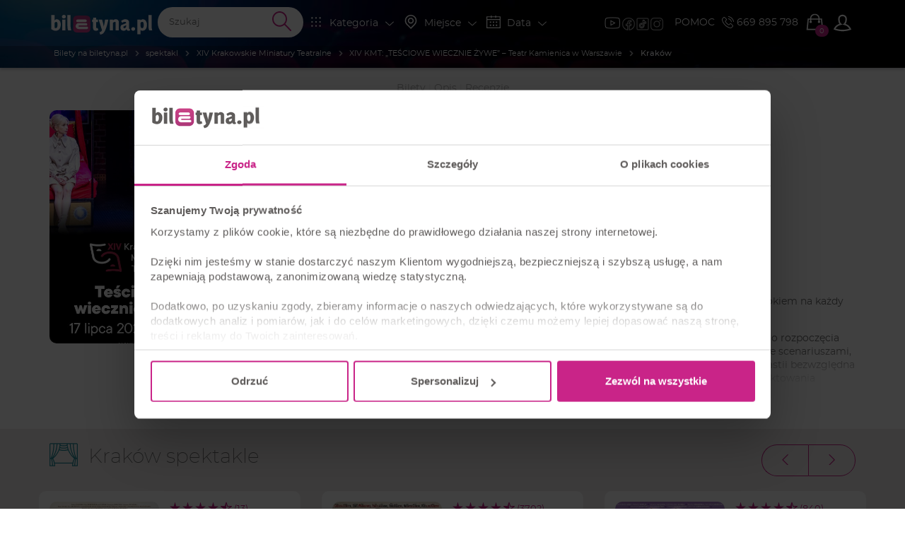

--- FILE ---
content_type: text/html; charset=UTF-8
request_url: https://biletyna.pl/spektakl/XIV-KMT-TESCIOWE-WIECZNIE-ZYWE-Teatr-Kamienica-w-Warszawie/Krakow
body_size: 20699
content:
<!DOCTYPE html>
<html data-current_view="artist-view" lang="pl-PL">
<head>
  <meta name="viewport" content="width=device-width, initial-scale=1">

  <style>
      @font-face {
          font-family: 'Montserrat';
          src: url("/fonts/montserrat/montserrat-200.woff2") format('woff2'),
          url("/fonts/montserrat/montserrat-200.woff") format('woff');
          font-weight: 200;
          font-display: swap;
          font-style: normal;
      }
      @font-face {
          font-family: 'Montserrat';
          src: url("/fonts/montserrat/montserrat-400.woff2") format('woff2'),
          url("/fonts/montserrat/montserrat-400.woff") format('woff');
          font-weight: 400;
          font-display: swap;
          font-style: normal;
      }
  </style>

    <link rel="preload" as="image" href="/gfx/logo/biletyna_pl_kontra.svg">
  <link href="/file/get/id/168060/w/450" rel="preload" as="image" >
<link href="https://biletyna.pl/spektakl/XIV-KMT-TESCIOWE-WIECZNIE-ZYWE-Teatr-Kamienica-w-Warszawie/Krakow" rel="canonical" >
  <script id="profile-data" type="application/json"></script>
  
    <script>
    var site_language = 'pl';
    var get_filter = {};
    var isFacebookPixelEnabled = 1 ? true : false;
    var fbEventRef = '';
    var fbAfilliatePixelId = '';
    var fbAfilliatePixelOrganizingCompanyId = '';
    var fbBiletynaPixelId = '563912484036133';
    var fbBiletynaAppId = '178433258981904';
    var _smswdir = "/js/sales-manago/sw.js";
    var BNK_context = {"theme_name":"biletyna-v2","is_mobile_app":false,"page_metadata":{}};
    var gtm_id = 'GTM-KMVQKH';
    var isMobileApp = 0;
          window.bnkInpostGeowidgetToken = 'eyJhbGciOiJSUzI1NiIsInR5cCIgOiAiSldUIiwia2lkIiA6ICJzQlpXVzFNZzVlQnpDYU1XU3JvTlBjRWFveFpXcW9Ua2FuZVB3X291LWxvIn0.[base64].[base64]';
      </script>
  <!-- start of webpack files -->
<link rel="preload" href="/dist/shared/css/app-3574871a-62f2a99430c6371d9147.css" as="style">
<link rel="stylesheet" type="text/css" href="/dist/shared/css/app-3574871a-62f2a99430c6371d9147.css"/>
<link rel="preload" href="/dist/biletyna-v2/css/app-c2aad45550de387b9bd2.css" as="style">
<link rel="stylesheet" type="text/css" href="/dist/biletyna-v2/css/app-c2aad45550de387b9bd2.css"/>
<!-- end of webpack files -->
  <meta name="description" content="XIV KMT: „TEŚCIOWE WIECZNIE ŻYWE” – Teatr Kamienica w Warszawie - Bilety na spektakl ✔️. Kup Bilet Online już teraz na biletyna.pl ➤ Sprawdź nasze bilety!" >
<meta http-equiv="Content-Type" content="text/html; charset=UTF-8" ><title>XIV KMT: „TEŚCIOWE WIECZNIE ŻYWE” – Teatr Kamienica w Warszawie - Kraków | Kupuj Bilety Online - biletyna.pl</title>
<meta property="og:site_name" content="biletyna.pl" />
<meta property="og:locale" content="pl_PL" />
<meta property="og:url" content="https://biletyna.pl/spektakl/XIV-KMT-TESCIOWE-WIECZNIE-ZYWE-Teatr-Kamienica-w-Warszawie/Krakow" />
<meta property="og:title" content="XIV KMT: „TEŚCIOWE WIECZNIE ŻYWE” – Teatr Kamienica w Warszawie | Bilety Online, Opis, Recenzje | 2026, 2027" />
<meta property="og:description" content="XIV KMT: „TEŚCIOWE WIECZNIE ŻYWE” – Teatr Kamienica w Warszawie - Bilety na spektakl ✔️. Kup Bilet Online już teraz na biletyna.pl ➤ Sprawdź nasze bilety!" />
<meta property="og:image" content="https://biletyna.pl/file/get/id/168060" />
<meta property="og:image:alt" content="XIV KMT: „TEŚCIOWE WIECZNIE ŻYWE” – Teatr Kamienica w Warszawie" />
<meta property="og:type" content="website" />
<script type="application/ld+json">{"@context":"https:\/\/schema.org","@type":"PerformingGroup","sameAs":"https:\/\/biletyna.pl\/spektakl\/XIV-KMT-TESCIOWE-WIECZNIE-ZYWE-Teatr-Kamienica-w-Warszawie","url":"https:\/\/biletyna.pl\/spektakl\/XIV-KMT-TESCIOWE-WIECZNIE-ZYWE-Teatr-Kamienica-w-Warszawie","name":"XIV KMT: „TEŚCIOWE WIECZNIE ŻYWE” – Teatr Kamienica w Warszawie","image":"https:\/\/biletyna.pl\/file\/get\/id\/168060","description":"Teatr Kamienica w Warszawie\nSpektakl w ramach festiwalu Krakowskie Miniatury Teatralne\nOrganizator – Krakowskie Forum Kultury\nJak tu budować wspólne gniazdo, kiedy nadopiekuńcze mamuśki nie pozwalają dorosnąć i patrzą krytycznym okiem na każdy ruch młodych?\nJindra i Karel (w tych rolach Katarzyna Ucherska i Jakub Józefowicz) pozornie mają wszystko, czego potrzeba do rozpoczęcia szczęśliwego życia – własny kąt, stabilizację i przede wszystkim wielką miłość. Nie wszystko jednak zgadza się ze scenariuszami, które rozpisały im mamy – hipiska i wolny duch Gene Sedláková (Izabela Dąbrowska) oraz wzięta prosto z Dynastii bezwzględna bizneswoman Karla Králová (Ewa Gawryluk). Pozornie są różne jak ogień i woda, ale łączy je skłonność do projektowania własnych – jakże odmiennych – oczekiwań na młodą parę. W końcu dziecko zawsze pozostaje dzieckiem, prawda? Dorosnąć jednak będą musiały… same teściowe, które bez wątpienia czeka ostateczna lekcja odpuszczania. Przywykłe do pociągania za sznurki, Gene i Karla w wyniku absurdalnego zbiegu okoliczności będą musiały zaufać swoim dzieciom. Czy pokonają dzielące je różnice i nauczą się akceptować wybory Jindry i Karela?\n„Teściowe wiecznie żywe” to sztuka przygotowywana specjalnie na 15-lecie Teatru Kamienica wybrana jeszcze przez Założyciela i Dyrektora Kamienicy – śp. Emiliana Kamińskiego. Jakub Zindulka z lekkością i ciepłem analizuje skomplikowane relacje miłosno-rodzinne i z iście czeskim humorem zadaje pytania o sprawy najważniejsze. A to wszystko podane w formie komedii „lekko” muzycznej w mistrzowskiej reżyserii Olafa Lubaszenki.\nOBSADA\nKatarzyna Ucherska\nIzabela Dąbrowska\nEwa Gawryluk\nJakub Józefowicz\nTWÓRCY\nautor – Jakub Zindulka\nreżyseria – Olaf Lubaszenko\ntytuł oryginału – Tchýnĕ na zbití\ntłumaczenie – Jan Węglowski\nscenografia i kostiumy – Anna Rudzińska\nmuzyka i aranżacje – Paul Gavlic\nchoreografia – Jan Kliment\ncharakteryzacja – Marzena Wargoś\nreżyseria dźwięku – Łukasz Faliński\nreżyseria światła – Filip Żygałło\nzdjęcia – Rafał Latoszek\nkierownik produkcji i asystentka reżysera – Karolina Mieteń\nPremiera – kwiecień 2024","reviews":[{"@type":"Review","author":{"@type":"Person","name":"ika"},"datePublished":"2024-07-23T13:26:57+02:00","description":"rewelacja!!!","name":"recenzja nr 581866","reviewRating":{"@type":"Rating","worstRating":"1","bestRating":"5","ratingValue":5}},{"@type":"Review","author":{"@type":"Person","name":"Teresa"},"datePublished":"2024-07-19T19:55:59+02:00","description":"Druga część po przerwie rewelacyjna. Czeskie wstawki z offu bardzo zabawne. Ciekawa rozmowa z aktorami po spektaklu. Dowiedzieliśmy się z niej, że autor \"nie rozpoznałby swojego tekstu\". Ingerencje w oryginalny tekst nawiązywały do już nie najbardziej aktualnej - na szczęście - sytuacji w Polsce.","name":"recenzja nr 581170","reviewRating":{"@type":"Rating","worstRating":"1","bestRating":"5","ratingValue":4}},{"@type":"Review","author":{"@type":"Person","name":"Gość"},"datePublished":"2024-07-19T12:06:05+02:00","description":"Wspaniała zabawa. Mądre przesłanie. Możemy jednocześnie śmiać się w głos i uronić łzę ze wzruszenia. Rewelacyjna gra całej czwórki aktorów.","name":"recenzja nr 581138","reviewRating":{"@type":"Rating","worstRating":"1","bestRating":"5","ratingValue":5}},{"@type":"Review","author":{"@type":"Person","name":"maria2018"},"datePublished":"2024-07-18T19:28:04+02:00","description":"Spektakl znakomity! POLECAM!","name":"recenzja nr 581060","reviewRating":{"@type":"Rating","worstRating":"1","bestRating":"5","ratingValue":5}},{"@type":"Review","author":{"@type":"Person","name":"Łucja"},"datePublished":"2024-07-18T13:15:33+02:00","description":"Bardzo  sprawnie zrealizowana  komedia! świetni  aktorzy,  duża dynamika, mocno  zarysowane  postaci","name":"recenzja nr 581034","reviewRating":{"@type":"Rating","worstRating":"1","bestRating":"5","ratingValue":5}},{"@type":"Review","author":{"@type":"Person","name":"Gość"},"datePublished":"2024-07-18T09:43:48+02:00","description":"Rewelacja","name":"recenzja nr 581011","reviewRating":{"@type":"Rating","worstRating":"1","bestRating":"5","ratingValue":5}}],"aggregateRating":{"@type":"AggregateRating","worstRating":"1","bestRating":"5","ratingCount":12,"ratingValue":"3.8"},"events":[]}</script>  <link href="https://www.googletagmanager.com" rel="preconnect">
  <link href="https://static.cloudflareinsights.com" rel="preconnect">
  <link href="https://sslwidget.criteo.com" rel="preconnect">
  <link href="https://js-agent.newrelic.com" rel="preconnect">
  <link href="https://dynamic.criteo.com" rel="preconnect">
  <link href="https://consentcdn.cookiebot.com" rel="preconnect">
  <link href="https://consent.cookiebot.com" rel="preconnect">
  <link href="https://connect.facebook.net" rel="preconnect">
  <link href="https://bat.bing.com" rel="preconnect">
  <link href="https://app3.salesmanago.pl" rel="preconnect">
  <link href="https://analytics.tiktok.com" rel="preconnect">

  <script src="/lib/twistopay-wiget.js" async></script>

  
  <link rel="apple-touch-icon" sizes="180x180" href="/th/biletyna-v2/icons/apple-touch-icon.png">
  <link rel="icon" type="image/png" sizes="32x32" href="/th/biletyna-v2/icons/favicon-32x32.png">
  <link rel="icon" type="image/png" sizes="16x16" href="/th/biletyna-v2/icons/favicon-16x16.png">
  <link rel="manifest" href="/th/biletyna-v2/site.webmanifest.json?ver=1.2">
  <link rel="mask-icon" href="/th/biletyna-v2/icons/safari-pinned-tab.svg" color="#ae347a">
  <link rel="shortcut icon" href="/th/biletyna-v2/icons/favicon.ico">
  <meta name="apple-mobile-web-app-title" content="Biletyna.pl">
  <meta name="application-name" content="Biletyna.pl">
  <meta name="msapplication-TileColor" content="#ae347a">
  <meta name="msapplication-config" content="/th/biletyna-v2/browserconfig.xml?ver=1.1">
  <meta name="theme-color" content="#ae347a">

  <meta property="fb:app_id" content="178433258981904"/>
  <meta property="fb:admins" content="100000669639818" />

    <meta name="google-site-verification" content="1m3Nl48OXydauJ8Ym31l86R23C1Tq26YjrO3-bl46GQ" />
  <meta name="google-site-verification" content="pnJWSqnAMxzWlt-y2SKTYNi9BY42YpalfA7O8CP9z-w" />

    <meta name="google-site-verification" content="dw9NZ8jh0MLPUjF-hNBtWegCSFUBOYQNRFMON3qyqsA" />

  
  
  <meta name="msvalidate.01" content="8F882F2B058C2E6ECA47CC3D817DD896" />
  
  <script type="text/javascript">
      _gaq = {
          'conversionReady': 'yes',
          'transaction': {},
          'push': function(data) {
              if (data.length > 0) {
                  if (data[0] == '_addTrans') {
                      _gaq.transaction = {
                          'transactionId': data[1],
                          'transactionAffiliation': data[2],
                          'transactionTotal': data[3],
                          'transactionShipping': data[5],
                          'transactionProducts': []
                      };
                  }
                  else if (data[0] == '_addItem') {
                      _gaq.transaction.transactionProducts = _gaq.transaction.transactionProducts || [];
                      _gaq.transaction.transactionProducts.push({
                          'sku': data[2],
                          'name': data[3],
                          'category': data[4],
                          'price': data[5],
                          'quantity': data[6]
                      });
                  }
                  else if (data[0] == '_trackTrans') {
                      try {
                          var object = _gaq.transaction;
                          object.event = 'customEventTransaction';
                          dataLayer.push(object);
                      } catch(error) {};
                  };
              };
          }
      };
  </script>
  <!-- Google Tag Manager -->
  <script>(function(w,d,s,l,i){w[l]=w[l]||[];w[l].push({'gtm.start':
              new Date().getTime(),event:'gtm.js'});var f=d.getElementsByTagName(s)[0],
          j=d.createElement(s),dl=l!='dataLayer'?'&l='+l:'';j.async=true;j.src=
          'https://www.googletagmanager.com/gtm.js?id='+i+dl;f.parentNode.insertBefore(j,f);
      })(window,document,'script','dataLayer','GTM-KMVQKH');</script>
  <!-- End Google Tag Manager -->

  <!-- integracja Google Tag Manager -->
  <script>
            window.dataLayer = window.dataLayer || [];
      dataLayer.push({
        'biletyna-controller': 'artist',
        'biletyna-action': 'view',
        'biletyna-id': '42506',
        'biletyna-page-name': 'artist_view_city',
        'at_fb_pixel_id': '',
        'at_ga4_id': '',
        'ga-4-id': 'G-F9P95MG1WG'
      });
  </script>
    <script>
    var categories_json = {"2":"kabaret","3":"spektakl","4":"koncert","5":"sport","7":"inne","13":"dla dzieci","14":"film","17":"stand-up","33":"transmisje on-line","35":"cyrk","36":"festiwal","37":"balet","38":"opera","39":"musical","40":"wystawa","41":"targi"};
    var flashMessage = '';
  </script>
    <link rel="preload" href="/fonts/montserrat/font-other.css" as="style">
  <link rel="stylesheet" type="text/css" href="/fonts/montserrat/font-other.css"/>
  <!-- start of webpack files -->
<script defer type="text/javascript" src="/dist/shared/js/app-e96e9bea-a68bfc9da81fde41bbde.js"></script>
<script defer type="text/javascript" src="/dist/shared/js/app-1fd18a3a-7aa17d4ea17049342026.js"></script>
<script defer type="text/javascript" src="/dist/shared/js/app-a189ee2e-5cddb297d909bfb2d863.js"></script>
<script defer type="text/javascript" src="/dist/shared/js/app-d9cd5f2e-78e294041c20ee6281cf.js"></script>
<script defer type="text/javascript" src="/dist/shared/js/app-a6481472-9d29dbb73b64c9d66b50.js"></script>
<script defer type="text/javascript" src="/dist/shared/js/app-9585abe4-b68ad806b0366ed599c7.js"></script>
<script defer type="text/javascript" src="/dist/shared/js/app-67028aca-535f81c5b8af82cef4d8.js"></script>
<script defer type="text/javascript" src="/dist/shared/js/app-daddcf13-40ad881d6a8bfae8226b.js"></script>
<script defer type="text/javascript" src="/dist/shared/js/app-1f88bf92-e990cbc722d5d80bd1d8.js"></script>
<script defer type="text/javascript" src="/dist/shared/js/app-65cb2941-479bed98bbcddaa5bae1.js"></script>
<script defer type="text/javascript" src="/dist/shared/js/app-e883c8fb-003d38f9fd6b74335ec5.js"></script>
<script defer type="text/javascript" src="/dist/shared/js/app-da221d79-4deea23fbaef8d477da8.js"></script>
<script defer type="text/javascript" src="/dist/shared/vendors/rxjs.vendor-abab9e4bf3a490327a6c.js"></script>
<script defer type="text/javascript" src="/dist/shared/vendors/process.vendor-e2513162d0c81758a0a7.js"></script>
<script defer type="text/javascript" src="/dist/shared/vendors/jquery.vendor-c2be2383022f6e9b642b.js"></script>
<script defer type="text/javascript" src="/dist/shared/vendors/rxjs.2626c80d5a.vendor-c1c2b69c650f0da2e72c.js"></script>
<script defer type="text/javascript" src="/dist/shared/vendors/tslib.vendor-bdb3cab83566982fecd0.js"></script>
<script defer type="text/javascript" src="/dist/shared/vendors/bootstrap-sass.vendor-d1c62770c481728be2e4.js"></script>
<script defer type="text/javascript" src="/dist/shared/vendors/js-cookie.vendor-b612e527b3ce4b6de72f.js"></script>
<script defer type="text/javascript" src="/dist/shared/vendors/rxjs.b928308be6.vendor-5289577bda8e67043995.js"></script>
<script defer type="text/javascript" src="/dist/shared/vendors/core-js.vendor-e09b8b7cd7bbfc87c02e.js"></script>
<script defer type="text/javascript" src="/dist/shared/vendors/intersection-observer.vendor-abc796a98a610bd62520.js"></script>
<script defer type="text/javascript" src="/dist/biletyna-v2/js/app-ed62916d02ef3620923c.js"></script>
<!-- end of webpack files -->
</head>
<body data-current_view="artist-view" class="">
<div id="fb-root"></div>
<!-- preload svg-->
<svg display="none"><use href="/gfx/bnk-icons.svg?v=1.3#icon-bag"></use></svg>

<!-- Google Tag Manager (noscript) -->
<noscript><iframe src="https://www.googletagmanager.com/ns.html?id=GTM-KMVQKH" height="0" width="0" style="display:none;visibility:hidden"></iframe></noscript>
<!-- End Google Tag Manager (noscript) -->

  <div id="mobile-side-menu" class="primary-bcg white-font visible-xs hidden-print">
    <aside id="left-menu" class="primary-bcg white-font side-menu">
      <header>
        <a href="/" rel="home">
          <img class="logo" src="/gfx/logo/biletyna_pl_kontra.svg" alt="Logo biletyna.pl – strona główna">
        </a>
        <ul class="B-sm-icons B-flex B-flex--direction-row B-flex--justify-content-center B-flex--align-items-center">
	<li><a target="_blank" href="https://www.youtube.com/@biletyna"><img class="B-sm-icons__item--bigger blazy-img" src="/th/biletyna-v2/gfx/icons/yt.png" alt="Youtube Biletyna"></a></li>
	<li><a target="_blank" href="https://www.facebook.com/biletyna/"><img class="B-sm-icons__item blazy-img" src="/th/biletyna-v2/gfx/icons/meta.png" alt="Facebook Biletyna"></a></li>
	<li><a target="_blank" href="https://www.tiktok.com/@biletyna"><img class="B-sm-icons__item blazy-img" src="/th/biletyna-v2/gfx/icons/tiktok.png" alt="Tik Tok Biletyna"></a></li>
	<li><a target="_blank" href="https://www.instagram.com/biletyna_pl/"><img class="B-sm-icons__item blazy-img" src="/th/biletyna-v2/gfx/icons/ig.png" alt="Instagram Biletyna"></a></li>
</ul>
      </header>
      <section>
        <div id="mobile-filters">
          <mobile-filters></mobile-filters>
        </div>
        <ul>
          <li class="header">KLIENCI</li>
          <li>
            <a href="/news">AKTUALNOŚCI</a>
          </li>
                      <li>
              <a rel="nofollow" href="/order/auth">STATUS REZERWACJI</a>
            </li>
                    <li>
            <a href="/newsletter">NEWSLETTER</a>
          </li>
          <li>
            <a href="/katalog">KATALOG</a>
          </li>
          <li>
            <a href="/contact">POMOC</a>
          </li>
          <li>
            <a href="/contact">KONTAKT</a>
          </li>
          <li>
            <a href="/blog/">BLOG</a>
          </li>
        </ul>
        <ul>
          <li class="header">WSPÓŁPRACA</li>
          <li>
            <a href="https://biletyna.pro/" target="_blank">SPRZEDAWAJ Z<br>BILETYNA.PRO</a>
          </li>
          <li>
            <a href="https://biletyna.pro/produkty/dystrybucja" target="_blank">OFERTA DLA<br>ORGANIZATORÓW</a>
          </li>
          <li>
            <a href="https://biletyna.pro/produkty/sprzedaz-wlasna" target="_blank">SYSTEM BILETOWY</a>
          </li>
          <li>
            <a href="https://biletyna.pro/produkty/biletomat" target="_blank">WYNAJMIJ BILETOMAT</a>
          </li>
          <li>
            <a href="/static/kariera">KARIERA</a>
          </li>
        </ul>
        <ul>
          <li class="header">INFORMACJE</li>
          <li>
            <a href="/static/o-nas">O NAS</a>
          </li>
          <li>
            <a href="/static/regulamin">REGULAMIN</a>
          </li>
          <li>
            <a href="/static/polityka-prywatnosci">POLITYKA PRYWATNOŚCI</a>
          </li>
          <li>
            <a href="/static/pliki-cookie">PLIKI COOKIE</a>
          </li>
          <li>
            <a href="javascript:Cookiebot.renew()">ZARZĄDZAJ ZGODAMI COOKIES</a>
          </li>
          <li>
            <a href="/static/administrator-danych">ADMINISTRATOR DANYCH</a>
          </li>
          <li>
            <a href="/static/bilet-chroniony">UBEZPIECZENIE BILETU</a>
          </li>
        </ul>
        <hr>
        <div class="B-font-size--small">&copy; <a href="https://biletyna.pl">biletyna.pl</a> 2006-2026. Wszystkie prawa zastrzeżone</div>
      </section>
    </aside>
  </div>
  <div id="wrapper"  class=" ">
          
<header id="menu" class="hidden-print" role="banner">
  
  <!-- SMALL HEADER -->
  <nav class="white-font header-menu-small" style="background-image: url(/th/biletyna-v2/gfx/header-small.jpg);">
    <div class="container nav-bar">
      <div class="left visible-xs">
        <ul class="nav">
	                  <li data-target="#left-menu" class="side-menu-select">
            <i class="icon-svg filter-icon">
              <svg class="svg-icon">
                                  <use href="/gfx/bnk-icons.svg#icon-menu"></use>
                              </svg>
            </i>
          </li>
        </ul>
      </div>
      <div class="left menu-logo-wrapper">
        <ul class="nav">
                      <li class="menu-logo">
              <a href="/" rel="home">
                <img class="logo" src="/gfx/logo/biletyna_pl_kontra.svg" alt="Logo biletyna.pl – strona główna">
              </a>
            </li>
                  </ul>
      </div>
      <div class="right">
        <div class="filters-nav hidden-xs">
          <div class="nav B-p-10">
            <ul class="B-sm-icons B-flex B-flex--direction-row B-flex--justify-content-center B-flex--align-items-center">
	<li><a target="_blank" href="https://www.youtube.com/@biletyna"><img class="B-sm-icons__item--bigger blazy-img" src="/th/biletyna-v2/gfx/icons/yt.png" alt="Youtube Biletyna"></a></li>
	<li><a target="_blank" href="https://www.facebook.com/biletyna/"><img class="B-sm-icons__item blazy-img" src="/th/biletyna-v2/gfx/icons/meta.png" alt="Facebook Biletyna"></a></li>
	<li><a target="_blank" href="https://www.tiktok.com/@biletyna"><img class="B-sm-icons__item blazy-img" src="/th/biletyna-v2/gfx/icons/tiktok.png" alt="Tik Tok Biletyna"></a></li>
	<li><a target="_blank" href="https://www.instagram.com/biletyna_pl/"><img class="B-sm-icons__item blazy-img" src="/th/biletyna-v2/gfx/icons/ig.png" alt="Instagram Biletyna"></a></li>
</ul>
          </div>
        </div>
        <ul class="nav">
          <li class="hidden-md hidden-sm hidden-xs">
            <a href="/contact">POMOC</a>
          </li>
          <li class="phone hidden-sm hidden-xs">
            <a href="tel:+48669895798" class="phone-number B-Marketing-00008">
              <i class="icon-svg icon-small"><svg class="svg-icon"><use href="/gfx/bnk-icons.svg#icon-telefon"></use></svg></i>
              669 895 798
            </a>
          </li>
          <li class="cart-button-wrapper">
            <a href="#" data-toggle="modal" data-target="#cart-modal-popup">
              <div class="cart-button">
                <i class="icon-svg">
                  <svg class="svg-icon">
                                          <use href="/gfx/bnk-icons.svg#icon-bag"></use>
                                      </svg>
                </i>
                <span class="indicator"></span>
              </div>
            </a>
          </li>
                      
<li class="profile-btn dropdown">
  <button class="dropdown-toggle" data-toggle="dropdown" aria-haspopup="true" aria-expanded="false">
        <i class="icon-svg btn-icon">
      <svg class="svg-icon">
        <use href="/gfx/bnk-icons.svg#icon-user-outline"></use>
      </svg>
    </i>
      </button>
  <ul class="dropdown-menu">
          <li class="dropdown-header">Mój profil</li>
      <li>
        <a href="/order/auth">
          <i class="icon-svg"><svg class="svg-icon"><use href="/gfx/bnk-icons.svg#icon-bilet"></use></svg></i>
          Twoja rezerwacja        </a>
      </li>
      <li>
        <a href="/profile/login" class="profile-btn__login">
          <i class="icon-svg">
            <svg class="svg-icon">
              <use href="/gfx/bnk-icons.svg#icon-log-in"></use>
            </svg>
          </i>
          Zaloguj się        </a>
      </li>
      <li>
        <a href="/profile/create">
          <i class="icon-svg">
            <svg class="svg-icon">
              <use href="/gfx/bnk-icons.svg#icon-user-outline"></use>
            </svg>
          </i>
          Zarejestruj się        </a>
      </li>
      </ul>
</li>
                  </ul>
      </div>
      <div class="search-nav">
        <span data-target="#search-event" class="right search-btn">
          <i class="icon-svg filter-icon">
            <svg class="svg-icon">
                              <use href="/gfx/bnk-icons.svg#icon-wyszukaj"></use>
                          </svg>
          </i>
        </span>
        <div class="clearfix visible-xxs"></div>
        <div class="header-search dark-grey-font search-bar B-Marketing-00009">
          <i class="icon-svg close"><svg class="svg-icon"><use href="/gfx/bnk-icons.svg#icon-cancel"></use></svg></i>
          <header-search :is-mobile-app="0">
            <form action="/event/index/">
              <input class="header_search" type="text" name="q" role="search" placeholder="Szukaj" autocomplete="off">
              <i class="icon-svg search-icon">
                <svg class="svg-icon">
                                      <use href="/gfx/bnk-icons.svg#icon-wyszukaj"></use>
                                  </svg>
              </i>
            </form>
          </header-search>
        </div>
      </div>

      <div class="filters-nav hidden-xs hidden-sm hidden-md">
        <ul class="nav">
          <li>
            <span data-target="#category-filter" class="filter-select">
              <i class="filter-icon icon-svg"><svg class="svg-icon"><use href="/gfx/bnk-icons.svg#icon-kategoria"></use></svg></i>
              <span class="filter-title">Kategoria</span>
              <i class="icon-svg hidden-xs hidden-sm rotate-icon B-font-size--small"><svg class="svg-icon"><use href="/gfx/bnk-icons.svg#icon-strzalka-dol"></use></svg></i>
            </span>
          </li>
          <li>
            <span data-target="#place-filter" class="filter-select">
              <i class="filter-icon icon-svg"><svg class="svg-icon"><use href="/gfx/bnk-icons.svg#icon-lokalizacja"></use></svg></i>
              <span class="filter-title">Miejsce</span>
              <i class="icon-svg hidden-xs hidden-sm rotate-icon B-font-size--small"><svg class="svg-icon"><use href="/gfx/bnk-icons.svg#icon-strzalka-dol"></use></svg></i>
            </span>
          </li>
          <li>
            <span data-target="#date-filter" class="filter-select">
              <i class="filter-icon icon-svg"><svg class="svg-icon"><use href="/gfx/bnk-icons.svg#icon-kalendarz"></use></svg></i>
              <span class="filter-title">Data</span>
              <i class="icon-svg hidden-xs hidden-sm rotate-icon B-font-size--small"><svg class="svg-icon"><use href="/gfx/bnk-icons.svg#icon-strzalka-dol"></use></svg></i>
            </span>
          </li>
        </ul>
      </div>
      <div class="clearfix"></div>
    </div>
    <div class="subheader">
      <div class="container">
          <nav aria-label="Breadcrumbs">
    <ol class="breadcrumbs" itemscope itemtype="https://schema.org/BreadcrumbList">
                                <li itemprop="itemListElement" itemscope itemtype="https://schema.org/ListItem">
            <a class="text-ellipsis" itemprop="item" href="/">
              <span itemprop="name">Bilety na biletyna.pl</span>
              <meta itemprop="position" content="1" />
            </a>
          </li>
                <i aria-hidden="true" class="icon-svg breadcrumbs__chevron"><svg class="svg-icon"><use href="/gfx/bnk-icons.svg#mobile-app-chevron-left"></use></svg></i>
                                <li itemprop="itemListElement" itemscope itemtype="https://schema.org/ListItem">
            <a class="text-ellipsis" itemprop="item" href="/spektakl">
              <span itemprop="name">spektakl</span>
              <meta itemprop="position" content="2" />
            </a>
          </li>
                <i aria-hidden="true" class="icon-svg breadcrumbs__chevron"><svg class="svg-icon"><use href="/gfx/bnk-icons.svg#mobile-app-chevron-left"></use></svg></i>
                                <li itemprop="itemListElement" itemscope itemtype="https://schema.org/ListItem">
            <a class="text-ellipsis" itemprop="item" href="/festiwal/XIV-Krakowskie-Miniatury-Teatralne">
              <span itemprop="name">XIV Krakowskie Miniatury Teatralne</span>
              <meta itemprop="position" content="3" />
            </a>
          </li>
                <i aria-hidden="true" class="icon-svg breadcrumbs__chevron"><svg class="svg-icon"><use href="/gfx/bnk-icons.svg#mobile-app-chevron-left"></use></svg></i>
                                <li itemprop="itemListElement" itemscope itemtype="https://schema.org/ListItem">
            <a class="text-ellipsis" itemprop="item" href="/spektakl/XIV-KMT-TESCIOWE-WIECZNIE-ZYWE-Teatr-Kamienica-w-Warszawie">
              <span itemprop="name">XIV KMT: „TEŚCIOWE WIECZNIE ŻYWE” – Teatr Kamienica w Warszawie</span>
              <meta itemprop="position" content="4" />
            </a>
          </li>
                <i aria-hidden="true" class="icon-svg breadcrumbs__chevron"><svg class="svg-icon"><use href="/gfx/bnk-icons.svg#mobile-app-chevron-left"></use></svg></i>
                                <li aria-current="page">
            <span class="text-ellipsis nolink">
              <strong>Kraków</strong>
            </span>
          </li>
                <i aria-hidden="true" class="icon-svg breadcrumbs__chevron"><svg class="svg-icon"><use href="/gfx/bnk-icons.svg#mobile-app-chevron-left"></use></svg></i>
          </ol>
  </nav>
      </div>
    </div>
  </nav>
  <!-- END OF SMALL HEADER -->

  <nav id="menu-expand">
    <div id="category-filter" class="filter-box container-fluid primary-bcg white-font scrollbar-bnk">
      <category-filter></category-filter>
    </div>
    <div id="place-filter" class="filter-box container-fluid primary-bcg white-font scrollbar-bnk">
      <place-filter></place-filter>
    </div>
    <div id="date-filter" class="filter-box">
      <date-filter :auto-select-date-to="true"></date-filter>
    </div>
    <div id="search-results"></div>
    <div class="clearfix"></div>
  </nav>
</header>
        
    

<main id="artist-view">
  <script id="view-options" type="application/json">{"artist_id":42506,"city_id":16,"artist_has_events":false,"isCalendarViewActive":false,"scroll_to_tickets":false}</script>
	<header class="B-m-0 visible-xs artist-header">
      <div class="artist-header__container">
      <div class="stars-fun accent-font artist-header__rating">
        <div>
                                    <i class="icon-svg"><svg class="svg-icon"><use href="/gfx/bnk-icons.svg#icon-gwiazda-pelna"></use></svg></i>
                                                <i class="icon-svg"><svg class="svg-icon"><use href="/gfx/bnk-icons.svg#icon-gwiazda-pelna"></use></svg></i>
                                                <i class="icon-svg"><svg class="svg-icon"><use href="/gfx/bnk-icons.svg#icon-gwiazda-pelna"></use></svg></i>
                                                <i class="icon-svg"><svg class="svg-icon"><use href="/gfx/bnk-icons.svg#icon-gwiazda-polowa"></use></svg></i>
                                                <i class="icon-svg"><svg class="svg-icon"><use href="/gfx/bnk-icons.svg#icon-gwiazda-pusta"></use></svg></i>
                              </div>
      </div>
    (3.8 / 12 ocen;  <a href="#recenzje">recenzje: 10</a>)
    </div>
    <p class="artist-header__name B-m-0">XIV KMT: „TEŚCIOWE WIECZNIE ŻYWE” – Teatr Kamienica w Warszawie</p>
</header>

<div class="visible-xs artist-content">
  <div>
        <a class="artist-poster media-placeholder media-placeholder--poster" href="/file/get/id/168060" data-lightbox="image-1" data-title="XIV KMT: „TEŚCIOWE WIECZNIE ŻYWE” – Teatr Kamienica w Warszawie">
      <figure class="artist-poster__figure">
        <picture class="artist-poster__picture">
          <img
                  fetchpriority="high"
                  loading="eager"
                  class="img-responsive img-responsive--contain B-border-radius--standard"
                  src="/file/get/id/168060/w/450"
                  onerror="this.onerror=null;this.src='/th/biletyna-v2/gfx/zaslepka.jpg';"
                  alt="XIV KMT: „TEŚCIOWE WIECZNIE ŻYWE” – Teatr Kamienica w Warszawie - spektakl"
          >
        </picture>
      </figure>
    </a>
    

    <section class="artist-actions">
      <div class="B-flex B-flex--align-items-center B-flex--justify-content-space-between">
        <div class="B-flex B-flex--justify-content-space-between artist-actions__buttons">
                                <div class="dropdown B-d--inline-block B-share-btn">
  <button class="B-btn B-btn--small B-btn--border-accent B-btn--hover-accent B-btn--icon-only@xs dropdown-toggle " data-toggle="dropdown">
    <i class="icon-svg B-btn__icon" aria-hidden="true"><svg class="svg-icon"><use href="/gfx/bnk-icons.svg#icon-udostepnij"></use></svg></i>
    <span class="B-btn__text"> Udostępnij</span>
  </button>

  <ul class="dropdown-menu">
    <li class="dropdown-header">Udostępnij</li>
    <li>
      <a class="B-Marketing-00005"
         target="popup"
         onclick="window.open('https://www.facebook.com/sharer/sharer.php?u=https://biletyna.pl/spektakl/XIV-KMT-TESCIOWE-WIECZNIE-ZYWE-Teatr-Kamienica-w-Warszawie','popup','width=600,height=600,scrollbars=no,resizable=no'); return false;"
      >
        <i class="icon-svg" aria-hidden="true"><svg class="svg-icon"><use href="/gfx/bnk-icons.svg#icon-facebook"></use></svg></i>
        Facebook
      </a>
    </li>
    <li>
      <a class="B-Marketing-00006"
         target="popup"
         onclick="window.open('https://twitter.com/intent/tweet?url=https://biletyna.pl/spektakl/XIV-KMT-TESCIOWE-WIECZNIE-ZYWE-Teatr-Kamienica-w-Warszawie','popup','width=600,height=600,scrollbars=no,resizable=no'); return false;"
      >
        <i class="icon-svg" aria-hidden="true"><svg class="svg-icon"><use href="/gfx/bnk-icons.svg#icon-twitter"></use></svg></i>
        Twitter
      </a>
    </li>
    <li>
      <a class="copy-data B-Marketing-00007" data-copy-text="https://biletyna.pl/spektakl/XIV-KMT-TESCIOWE-WIECZNIE-ZYWE-Teatr-Kamienica-w-Warszawie">
        <i class="icon-svg" aria-hidden="true"><svg class="svg-icon"><use href="/gfx/bnk-icons.svg#icon-clone"></use></svg></i>
        Kopiuj link
      </a>
    </li>
  </ul>
</div>

                  </div>
        <div class="B-flex">
          <button id="open-artist-modal" class="important-text B-mr-15 B-text-transform--uppercase" data-toggle="modal" data-target="#mobile-artist-description-modal">
            opis
          </button>
          <a class="B-btn B-btn--accent" href="#bilety">
            <i class="icon-svg" aria-hidden="true"><svg class="svg-icon"><use href="/gfx/bnk-icons.svg#icon-bilet"></use></svg></i>&nbsp;&nbsp;Kup Bilety
          </a>
        </div>
      </div>
    </section>
  </div>
      <!-- generated 2026-01-31 02:56:53 partial_cache_id: partial_cache_1ba41f5c4b4decea96dceff9986aa4f8 -->
<!-- end generated 2026-01-31 02:56:53 partial_cache_id: partial_cache_1ba41f5c4b4decea96dceff9986aa4f8 -->
  </div>

  <div class="container B-anchor__links hidden-xs">
    <a class="B-anchor__link" href="#bilety">Bilety</a>
    <a class="B-anchor__link" href="#opis">Opis</a>
    <a class="B-anchor__link" href="#recenzje">Recenzje</a>
      </div>

<section class="artist container hidden-xs">
  <span id="opis" class="B-anchor__target"></span>
  <div class="artist-grid artist-grid--no-youtube">
        <a class="artist-poster media-placeholder media-placeholder--poster" href="/file/get/id/168060" data-lightbox="image-2" data-title="XIV KMT: „TEŚCIOWE WIECZNIE ŻYWE” – Teatr Kamienica w Warszawie">
      <figure>
        <picture>
          <img
              fetchpriority="high"
              loading="eager"
              class="img-responsive B-border-radius--standard"
              src="/file/get/id/168060/w/450"
              onerror="this.onerror=null;this.src='/th/biletyna-v2/gfx/zaslepka.jpg';"
              alt="XIV KMT: „TEŚCIOWE WIECZNIE ŻYWE” – Teatr Kamienica w Warszawie - spektakl"
          >
        </picture>
      </figure>
    </a>

    <div class="artist-description">
      <header>
        <div class="artist-subtitle-actions">
                      <div class="stars-fun accent-font" role="img" aria-label="Ocena 3.8 na 5 gwiazdek">
              <div aria-hidden="true">
                                                      <i class="icon-svg"><svg class="svg-icon"><use href="/gfx/bnk-icons.svg#icon-gwiazda-pelna"></use></svg></i>
                                                                          <i class="icon-svg"><svg class="svg-icon"><use href="/gfx/bnk-icons.svg#icon-gwiazda-pelna"></use></svg></i>
                                                                          <i class="icon-svg"><svg class="svg-icon"><use href="/gfx/bnk-icons.svg#icon-gwiazda-pelna"></use></svg></i>
                                                                            <i class="icon-svg"><svg class="svg-icon"><use href="/gfx/bnk-icons.svg#icon-gwiazda-polowa"></use></svg></i>
                                                                            <i class="icon-svg"><svg class="svg-icon"><use href="/gfx/bnk-icons.svg#icon-gwiazda-pusta"></use></svg></i>
                                                </div>
            </div>
            (3.8 / 12 ocen;  <a href="#recenzje">recenzje: 10</a>)
                    <div class="event-title hidden-xs">
            <h1>XIV KMT: „TEŚCIOWE WIECZNIE ŻYWE” – Teatr Kamienica w Warszawie | Bilety Online, Opis, Recenzje | 2026, 2027</h1>
          </div>
          <br>
          <a class="B-btn B-btn--accent B-btn--small" href="#bilety" style="padding: 6px 15px;margin-right: 4px">
            <i class="icon-svg"><svg class="svg-icon"><use href="/gfx/bnk-icons.svg#icon-bilet"></use></svg></i>&nbsp;<span class="hidden-xs">Kup </span>Bilety
          </a>

          
                      <div class="dropdown B-d--inline-block B-share-btn">
  <button class="B-btn B-btn--small B-btn--border-accent B-btn--hover-accent B-btn--icon-only@xs dropdown-toggle " data-toggle="dropdown">
    <i class="icon-svg B-btn__icon" aria-hidden="true"><svg class="svg-icon"><use href="/gfx/bnk-icons.svg#icon-udostepnij"></use></svg></i>
    <span class="B-btn__text"> Udostępnij</span>
  </button>

  <ul class="dropdown-menu">
    <li class="dropdown-header">Udostępnij</li>
    <li>
      <a class="B-Marketing-00005"
         target="popup"
         onclick="window.open('https://www.facebook.com/sharer/sharer.php?u=https://biletyna.pl/spektakl/XIV-KMT-TESCIOWE-WIECZNIE-ZYWE-Teatr-Kamienica-w-Warszawie','popup','width=600,height=600,scrollbars=no,resizable=no'); return false;"
      >
        <i class="icon-svg" aria-hidden="true"><svg class="svg-icon"><use href="/gfx/bnk-icons.svg#icon-facebook"></use></svg></i>
        Facebook
      </a>
    </li>
    <li>
      <a class="B-Marketing-00006"
         target="popup"
         onclick="window.open('https://twitter.com/intent/tweet?url=https://biletyna.pl/spektakl/XIV-KMT-TESCIOWE-WIECZNIE-ZYWE-Teatr-Kamienica-w-Warszawie','popup','width=600,height=600,scrollbars=no,resizable=no'); return false;"
      >
        <i class="icon-svg" aria-hidden="true"><svg class="svg-icon"><use href="/gfx/bnk-icons.svg#icon-twitter"></use></svg></i>
        Twitter
      </a>
    </li>
    <li>
      <a class="copy-data B-Marketing-00007" data-copy-text="https://biletyna.pl/spektakl/XIV-KMT-TESCIOWE-WIECZNIE-ZYWE-Teatr-Kamienica-w-Warszawie">
        <i class="icon-svg" aria-hidden="true"><svg class="svg-icon"><use href="/gfx/bnk-icons.svg#icon-clone"></use></svg></i>
        Kopiuj link
      </a>
    </li>
  </ul>
</div>

          
                  </div>
      </header>

      <div id="artist-view-description" class="description-text content-hidden">
                <p>Teatr Kamienica w Warszawie</p>
<p>Spektakl w ramach festiwalu Krakowskie Miniatury Teatralne<br />
Organizator – Krakowskie Forum Kultury</p>
<p>Jak tu budować wspólne gniazdo, kiedy nadopiekuńcze mamuśki nie pozwalają dorosnąć i patrzą krytycznym okiem na każdy ruch młodych?</p>
<p>Jindra i Karel (w tych rolach Katarzyna Ucherska i Jakub Józefowicz) pozornie mają wszystko, czego potrzeba do rozpoczęcia szczęśliwego życia – własny kąt, stabilizację i przede wszystkim wielką miłość. Nie wszystko jednak zgadza się ze scenariuszami, które rozpisały im mamy – hipiska i wolny duch Gene Sedláková (Izabela Dąbrowska) oraz wzięta prosto z Dynastii bezwzględna bizneswoman Karla Králová (Ewa Gawryluk). Pozornie są różne jak ogień i woda, ale łączy je skłonność do projektowania własnych – jakże odmiennych – oczekiwań na młodą parę. W końcu dziecko zawsze pozostaje dzieckiem, prawda? Dorosnąć jednak będą musiały… same teściowe, które bez wątpienia czeka ostateczna lekcja odpuszczania. Przywykłe do pociągania za sznurki, Gene i Karla w wyniku absurdalnego zbiegu okoliczności będą musiały zaufać swoim dzieciom. Czy pokonają dzielące je różnice i nauczą się akceptować wybory Jindry i Karela?</p>
<p>„Teściowe wiecznie żywe” to sztuka przygotowywana specjalnie na 15-lecie Teatru Kamienica wybrana jeszcze przez Założyciela i Dyrektora Kamienicy – śp. Emiliana Kamińskiego. Jakub Zindulka z lekkością i ciepłem analizuje skomplikowane relacje miłosno-rodzinne i z iście czeskim humorem zadaje pytania o sprawy najważniejsze. A to wszystko podane w formie komedii „lekko” muzycznej w mistrzowskiej reżyserii Olafa Lubaszenki.</p>
<p>OBSADA<br />
Katarzyna Ucherska<br />
Izabela Dąbrowska<br />
Ewa Gawryluk<br />
Jakub Józefowicz</p>
<p>TWÓRCY<br />
autor – Jakub Zindulka<br />
reżyseria – Olaf Lubaszenko<br />
tytuł oryginału – Tchýnĕ na zbití<br />
tłumaczenie – Jan Węglowski<br />
scenografia i kostiumy – Anna Rudzińska<br />
muzyka i aranżacje – Paul Gavlic<br />
choreografia – Jan Kliment<br />
charakteryzacja – Marzena Wargoś<br />
reżyseria dźwięku – Łukasz Faliński<br />
reżyseria światła – Filip Żygałło<br />
zdjęcia – Rafał Latoszek<br />
kierownik produkcji i asystentka reżysera – Karolina Mieteń</p>
<p>Premiera – kwiecień 2024</p>
      </div>
      <div class="show-more-wrapper">
        <button
          class="show-more important-text hidden-xs B-text-transform--uppercase"
          data-target="#artist-view-description"
          data-visible-text="zwiń"
          data-hidden-text="czytaj więcej"
        >
          <span>czytaj więcej</span>
          <i class="icon-svg rotate-icon" aria-hidden="true"><svg class="svg-icon"><use href="/gfx/bnk-icons.svg#icon-strzalka-dol"></use></svg></i>
        </button>
        <button
          id="open-artist-modal"
          class="important-text visible-xs B-text-transform--uppercase"
          data-toggle="modal"
          data-target="#mobile-artist-description-modal">
          <span>czytaj więcej</span>
        </button>
      </div>

      
    </div>
  </div>
      <!-- generated 2026-01-31 02:56:53 partial_cache_id: partial_cache_1ba41f5c4b4decea96dceff9986aa4f8 -->
<!-- end generated 2026-01-31 02:56:53 partial_cache_id: partial_cache_1ba41f5c4b4decea96dceff9986aa4f8 -->
    <div class="clearfix"></div>
</section>


<!-- Modal -->
<div class="modal fade artist-modal-description" id="mobile-artist-description-modal" tabindex="-1" role="dialog" aria-labelledby="myModalLabel">
  <div class="modal-dialog" role="document">
    <div class="modal-content">
      <div class="modal-header modal-header--with-btn primary-bcg white-font">
        <button type="button" class="close white-font" data-dismiss="modal" aria-label="Zamknij"><span aria-hidden="true">&times;</span></button>
        <div class="modal-title table-display modal-header-thumbnail">
          <p class="h3">XIV KMT: „TEŚCIOWE WIECZNIE ŻYWE” – Teatr Kamienica w Warszawie</p>
        </div>
      </div>
      <div class="modal-body">
        <!-- DYNAMIC CONTENT FROM ARTIST/VIEW.TS -->
      </div>
      <div class="modal-footer">
        <button type="button" class="B-btn B-btn--hover-primary B-btn--border-primary" data-dismiss="modal">Zamknij</button>
      </div>
    </div>
  </div>
</div>
  <div class="clearfix"></div>

      <!-- generated 2026-01-31 02:56:53 partial_cache_id: partial_cache_571b083129612772b2ad2a16ef5d7219 -->
<section
  class="events event-slider slider container-fluid white-bcg"
  data-artist_box_css_class=""
  data-ajax_params="{&quot;ipp&quot;:9,&quot;events_ipp&quot;:12,&quot;order&quot;:null,&quot;city_id&quot;:16,&quot;nearest_events_city_id&quot;:null,&quot;category_id&quot;:3,&quot;excluded_hall_id&quot;:null,&quot;excluded_category_id&quot;:null,&quot;excluded_artist_id&quot;:42506,&quot;excluded_tag_id&quot;:null,&quot;df&quot;:null,&quot;dt&quot;:null,&quot;tag_artist_id&quot;:null}"
>
  <span id="kraków-spektakle" class="B-anchor__target"></span>
  <div class="container slider-controller">
    <header class="section-header flex-display justify-content-between">
      <div class="title flex-display align-items-center">
                  <i class="icon-svg" aria-hidden="true"><svg class="svg-icon"><use href="/gfx/bnk-icons.svg#icon-category-3"></use></svg></i>
                              <a href="/spektakl/Krakow">
              <h2>Kraków spektakle</h2>
            </a>
                </div>
      <div class="btns flex-display" style="align-items: center;">
                
        <div class="B-btn-group hidden-xs right">
          <button class="B-btn B-btn--hover-accent B-btn--border-accent slider-prev" aria-label="Przewiń w lewo">
            <i class="icon-svg" aria-hidden="true"><svg class="svg-icon"><use href="/gfx/bnk-icons.svg#icon-strzalka-lewa"></use></svg></i>
          </button>
          <button class="B-btn B-btn--hover-accent B-btn--border-accent slider-next" aria-label="Przewiń w prawo">
            <i class="icon-svg" aria-hidden="true"><svg class="svg-icon"><use href="/gfx/bnk-icons.svg#icon-strzalka-prawa"></use></svg></i>
          </button>
        </div>
      </div>
    </header>

    <div class="row">
      <div class="event-box event-slides swiper-container">
        <div class="swiper-wrapper">
                      <div class="swiper-slide">
                

  
  

<article data-artist_id="56988" class="event light-grey-bcg">
  <a href="/spektakl/Krolowe-zycia/Krakow" class="event-img">
          <img class="img-responsive" src="/th/biletyna-v2/gfx/zaslepka.jpg" data-src="/file/get/w/260/id/319336/filename/f4ec8a15a85bc99850a616f632a76278.jpeg" alt="Królowe życia">
      </a>
  <div class="event-left-side">
    <div>
              <div class="event-label stars-fun accent-font">
                                    <i class="icon-svg"><svg class="svg-icon"><use href="/gfx/bnk-icons.svg#icon-gwiazda-pelna"></use></svg></i>
                                                <i class="icon-svg"><svg class="svg-icon"><use href="/gfx/bnk-icons.svg#icon-gwiazda-pelna"></use></svg></i>
                                                <i class="icon-svg"><svg class="svg-icon"><use href="/gfx/bnk-icons.svg#icon-gwiazda-pelna"></use></svg></i>
                                                <i class="icon-svg"><svg class="svg-icon"><use href="/gfx/bnk-icons.svg#icon-gwiazda-pelna"></use></svg></i>
                                                <i class="icon-svg"><svg class="svg-icon"><use href="/gfx/bnk-icons.svg#icon-gwiazda-polowa"></use></svg></i>
                                <span class="stars-info">(13)</span>
        </div>
      
      <p class="h3 event-title">
        <a href="/spektakl/Krolowe-zycia/Krakow">Królowe życia</a>
      </p>
    </div>

    <div class="content">
                    <div class="icon-row-flex">
          <svg class="icon-svg"><use href="/gfx/bnk-icons.svg#icon-kalendarz"></use></svg>
          <p>
            od 15.02.2026
          </p>
        </div>
            <a href="/spektakl/Krolowe-zycia/Krakow" class="B-btn B-btn--primary ticket-buy">
        <svg class="icon-svg"><use href="/gfx/bnk-icons.svg#icon-bilet"></use></svg>
        <span>KUP BILET</span>
      </a>
    </div>
  </div>
</article>
            </div>
                      <div class="swiper-slide">
                

  
  

<article data-artist_id="34117" class="event light-grey-bcg">
  <a href="/spektakl/Szalone-Nozyczki-czyli-kto-zabil/Krakow" class="event-img">
          <img class="img-responsive" src="/th/biletyna-v2/gfx/zaslepka.jpg" data-src="/file/get/w/260/id/149158/filename/ff4b84a16b29d0b4f2410252168c03dd.jpg" alt="Szalone Nożyczki - czyli kto zabił">
      </a>
  <div class="event-left-side">
    <div>
              <div class="event-label stars-fun accent-font">
                                    <i class="icon-svg"><svg class="svg-icon"><use href="/gfx/bnk-icons.svg#icon-gwiazda-pelna"></use></svg></i>
                                                <i class="icon-svg"><svg class="svg-icon"><use href="/gfx/bnk-icons.svg#icon-gwiazda-pelna"></use></svg></i>
                                                <i class="icon-svg"><svg class="svg-icon"><use href="/gfx/bnk-icons.svg#icon-gwiazda-pelna"></use></svg></i>
                                                <i class="icon-svg"><svg class="svg-icon"><use href="/gfx/bnk-icons.svg#icon-gwiazda-pelna"></use></svg></i>
                                                <i class="icon-svg"><svg class="svg-icon"><use href="/gfx/bnk-icons.svg#icon-gwiazda-polowa"></use></svg></i>
                                <span class="stars-info">(3702)</span>
        </div>
      
      <p class="h3 event-title">
        <a href="/spektakl/Szalone-Nozyczki-czyli-kto-zabil/Krakow">Szalone Nożyczki - czyli kto zabił</a>
      </p>
    </div>

    <div class="content">
                    <div class="icon-row-flex">
          <svg class="icon-svg"><use href="/gfx/bnk-icons.svg#icon-kalendarz"></use></svg>
          <p>
            od 26.04.2026
          </p>
        </div>
            <a href="/spektakl/Szalone-Nozyczki-czyli-kto-zabil/Krakow" class="B-btn B-btn--primary ticket-buy">
        <svg class="icon-svg"><use href="/gfx/bnk-icons.svg#icon-bilet"></use></svg>
        <span>KUP BILET</span>
      </a>
    </div>
  </div>
</article>
            </div>
                      <div class="swiper-slide">
                

  
  

<article data-artist_id="52182" class="event light-grey-bcg">
  <a href="/spektakl/Pani-domu-jest-tylko-jedna/Krakow" class="event-img">
          <img class="img-responsive" src="/th/biletyna-v2/gfx/zaslepka.jpg" data-src="/file/get/w/260/id/293033/filename/995b96162df6cb815122ac07e112c236.jpeg" alt="Pani domu jest tylko jedna - spektakl komediowy 2025">
      </a>
  <div class="event-left-side">
    <div>
              <div class="event-label stars-fun accent-font">
                                    <i class="icon-svg"><svg class="svg-icon"><use href="/gfx/bnk-icons.svg#icon-gwiazda-pelna"></use></svg></i>
                                                <i class="icon-svg"><svg class="svg-icon"><use href="/gfx/bnk-icons.svg#icon-gwiazda-pelna"></use></svg></i>
                                                <i class="icon-svg"><svg class="svg-icon"><use href="/gfx/bnk-icons.svg#icon-gwiazda-pelna"></use></svg></i>
                                                <i class="icon-svg"><svg class="svg-icon"><use href="/gfx/bnk-icons.svg#icon-gwiazda-pelna"></use></svg></i>
                                                <i class="icon-svg"><svg class="svg-icon"><use href="/gfx/bnk-icons.svg#icon-gwiazda-polowa"></use></svg></i>
                                <span class="stars-info">(840)</span>
        </div>
      
      <p class="h3 event-title">
        <a href="/spektakl/Pani-domu-jest-tylko-jedna/Krakow">Pani domu jest tylko jedna - spektakl komediowy 2025</a>
      </p>
    </div>

    <div class="content">
                    <div class="icon-row-flex">
          <svg class="icon-svg"><use href="/gfx/bnk-icons.svg#icon-kalendarz"></use></svg>
          <p>
            od 15.03.2026
          </p>
        </div>
            <a href="/spektakl/Pani-domu-jest-tylko-jedna/Krakow" class="B-btn B-btn--primary ticket-buy">
        <svg class="icon-svg"><use href="/gfx/bnk-icons.svg#icon-bilet"></use></svg>
        <span>KUP BILET</span>
      </a>
    </div>
  </div>
</article>
            </div>
                      <div class="swiper-slide">
                

  
  

<article data-artist_id="50686" class="event light-grey-bcg">
  <a href="/spektakl/Trojkacik-czyli-trzech-na-probe/Krakow" class="event-img">
          <img class="img-responsive" src="/th/biletyna-v2/gfx/zaslepka.jpg" data-src="/file/get/w/260/id/261114/filename/33778fb5561476425b65b779fbdb54c7.jpg" alt="Trójkącik, czyli trzech na próbę">
      </a>
  <div class="event-left-side">
    <div>
              <div class="event-label stars-fun accent-font">
                                    <i class="icon-svg"><svg class="svg-icon"><use href="/gfx/bnk-icons.svg#icon-gwiazda-pelna"></use></svg></i>
                                                <i class="icon-svg"><svg class="svg-icon"><use href="/gfx/bnk-icons.svg#icon-gwiazda-pelna"></use></svg></i>
                                                <i class="icon-svg"><svg class="svg-icon"><use href="/gfx/bnk-icons.svg#icon-gwiazda-pelna"></use></svg></i>
                                                <i class="icon-svg"><svg class="svg-icon"><use href="/gfx/bnk-icons.svg#icon-gwiazda-pelna"></use></svg></i>
                                                <i class="icon-svg"><svg class="svg-icon"><use href="/gfx/bnk-icons.svg#icon-gwiazda-polowa"></use></svg></i>
                                <span class="stars-info">(614)</span>
        </div>
      
      <p class="h3 event-title">
        <a href="/spektakl/Trojkacik-czyli-trzech-na-probe/Krakow">Trójkącik, czyli trzech na próbę</a>
      </p>
    </div>

    <div class="content">
                    <div class="icon-row-flex">
          <svg class="icon-svg"><use href="/gfx/bnk-icons.svg#icon-kalendarz"></use></svg>
          <p>
            od 16.02.2026
          </p>
        </div>
            <a href="/spektakl/Trojkacik-czyli-trzech-na-probe/Krakow" class="B-btn B-btn--primary ticket-buy">
        <svg class="icon-svg"><use href="/gfx/bnk-icons.svg#icon-bilet"></use></svg>
        <span>KUP BILET</span>
      </a>
    </div>
  </div>
</article>
            </div>
                      <div class="swiper-slide">
                

  
  

<article data-artist_id="57815" class="event light-grey-bcg">
  <a href="/spektakl/LORD-OF-THE-DANCE/Krakow" class="event-img">
          <img class="img-responsive" src="/th/biletyna-v2/gfx/zaslepka.jpg" data-src="/file/get/w/260/id/330455/filename/1ff4de5d9b6d16cb0022d6491382bdc6.jpg" alt="LORD OF THE DANCE - 30th Anniversary Tour">
      </a>
  <div class="event-left-side">
    <div>
              <div class="event-label">
          <p class="B-m-0 B-text--accent-color B-font-weight--bold">Nowość!</p>
        </div>
      
      <p class="h3 event-title">
        <a href="/spektakl/LORD-OF-THE-DANCE/Krakow">LORD OF THE DANCE - 30th Anniversary Tour</a>
      </p>
    </div>

    <div class="content">
                    <div class="icon-row-flex">
          <svg class="icon-svg"><use href="/gfx/bnk-icons.svg#icon-kalendarz"></use></svg>
          <p>
            od 15.12.2026
          </p>
        </div>
            <a href="/spektakl/LORD-OF-THE-DANCE/Krakow" class="B-btn B-btn--primary ticket-buy">
        <svg class="icon-svg"><use href="/gfx/bnk-icons.svg#icon-bilet"></use></svg>
        <span>KUP BILET</span>
      </a>
    </div>
  </div>
</article>
            </div>
                      <div class="swiper-slide">
                

  
  

<article data-artist_id="258" class="event light-grey-bcg">
  <a href="/spektakl/Klimakterium-i-juz/Krakow" class="event-img">
          <img class="img-responsive" src="/th/biletyna-v2/gfx/zaslepka.jpg" data-src="/file/get/w/260/id/245110/filename/d4e7f6b4995a7a332c5e64218c37fe32.jpg" alt="Klimakterium ... i już">
      </a>
  <div class="event-left-side">
    <div>
              <div class="event-label stars-fun accent-font">
                                    <i class="icon-svg"><svg class="svg-icon"><use href="/gfx/bnk-icons.svg#icon-gwiazda-pelna"></use></svg></i>
                                                <i class="icon-svg"><svg class="svg-icon"><use href="/gfx/bnk-icons.svg#icon-gwiazda-pelna"></use></svg></i>
                                                <i class="icon-svg"><svg class="svg-icon"><use href="/gfx/bnk-icons.svg#icon-gwiazda-pelna"></use></svg></i>
                                                <i class="icon-svg"><svg class="svg-icon"><use href="/gfx/bnk-icons.svg#icon-gwiazda-pelna"></use></svg></i>
                                                <i class="icon-svg"><svg class="svg-icon"><use href="/gfx/bnk-icons.svg#icon-gwiazda-polowa"></use></svg></i>
                                <span class="stars-info">(1931)</span>
        </div>
      
      <p class="h3 event-title">
        <a href="/spektakl/Klimakterium-i-juz/Krakow">Klimakterium ... i już</a>
      </p>
    </div>

    <div class="content">
                    <div class="icon-row-flex">
          <svg class="icon-svg"><use href="/gfx/bnk-icons.svg#icon-kalendarz"></use></svg>
          <p>
            od 22.03.2026
          </p>
        </div>
            <a href="/spektakl/Klimakterium-i-juz/Krakow" class="B-btn B-btn--primary ticket-buy">
        <svg class="icon-svg"><use href="/gfx/bnk-icons.svg#icon-bilet"></use></svg>
        <span>KUP BILET</span>
      </a>
    </div>
  </div>
</article>
            </div>
                      <div class="swiper-slide">
                

  
  

<article data-artist_id="31960" class="event light-grey-bcg">
  <a href="/spektakl/Damski-Biznes-spektakl-komediowy/Krakow" class="event-img">
          <img class="img-responsive" src="/th/biletyna-v2/gfx/zaslepka.jpg" data-src="/file/get/w/260/id/294908/filename/f614ed783b576dad2204030fed068051.jpg" alt="Damski Biznes - spektakl komediowy">
      </a>
  <div class="event-left-side">
    <div>
              <div class="event-label stars-fun accent-font">
                                    <i class="icon-svg"><svg class="svg-icon"><use href="/gfx/bnk-icons.svg#icon-gwiazda-pelna"></use></svg></i>
                                                <i class="icon-svg"><svg class="svg-icon"><use href="/gfx/bnk-icons.svg#icon-gwiazda-pelna"></use></svg></i>
                                                <i class="icon-svg"><svg class="svg-icon"><use href="/gfx/bnk-icons.svg#icon-gwiazda-pelna"></use></svg></i>
                                                <i class="icon-svg"><svg class="svg-icon"><use href="/gfx/bnk-icons.svg#icon-gwiazda-pelna"></use></svg></i>
                                                <i class="icon-svg"><svg class="svg-icon"><use href="/gfx/bnk-icons.svg#icon-gwiazda-polowa"></use></svg></i>
                                <span class="stars-info">(3902)</span>
        </div>
      
      <p class="h3 event-title">
        <a href="/spektakl/Damski-Biznes-spektakl-komediowy/Krakow">Damski Biznes - spektakl komediowy</a>
      </p>
    </div>

    <div class="content">
                    <div class="icon-row-flex">
          <svg class="icon-svg"><use href="/gfx/bnk-icons.svg#icon-kalendarz"></use></svg>
          <p>
            od 01.03.2026
          </p>
        </div>
            <a href="/spektakl/Damski-Biznes-spektakl-komediowy/Krakow" class="B-btn B-btn--primary ticket-buy">
        <svg class="icon-svg"><use href="/gfx/bnk-icons.svg#icon-bilet"></use></svg>
        <span>KUP BILET</span>
      </a>
    </div>
  </div>
</article>
            </div>
                      <div class="swiper-slide">
                

  
  

<article data-artist_id="53035" class="event light-grey-bcg">
  <a href="/spektakl/Prawy-do-lewego/Krakow" class="event-img">
          <img class="img-responsive" src="/th/biletyna-v2/gfx/zaslepka.jpg" data-src="/file/get/w/260/id/274963/filename/7e6dd686b536ab350d96e2b7872a68fa.jpg" alt="Prawy do lewego">
      </a>
  <div class="event-left-side">
    <div>
              <div class="event-label stars-fun accent-font">
                                    <i class="icon-svg"><svg class="svg-icon"><use href="/gfx/bnk-icons.svg#icon-gwiazda-pelna"></use></svg></i>
                                                <i class="icon-svg"><svg class="svg-icon"><use href="/gfx/bnk-icons.svg#icon-gwiazda-pelna"></use></svg></i>
                                                <i class="icon-svg"><svg class="svg-icon"><use href="/gfx/bnk-icons.svg#icon-gwiazda-pelna"></use></svg></i>
                                                <i class="icon-svg"><svg class="svg-icon"><use href="/gfx/bnk-icons.svg#icon-gwiazda-pelna"></use></svg></i>
                                                <i class="icon-svg"><svg class="svg-icon"><use href="/gfx/bnk-icons.svg#icon-gwiazda-polowa"></use></svg></i>
                                <span class="stars-info">(327)</span>
        </div>
      
      <p class="h3 event-title">
        <a href="/spektakl/Prawy-do-lewego/Krakow">Prawy do lewego</a>
      </p>
    </div>

    <div class="content">
                    <div class="icon-row-flex">
          <svg class="icon-svg"><use href="/gfx/bnk-icons.svg#icon-kalendarz"></use></svg>
          <p>
            od 23.05.2026
          </p>
        </div>
            <a href="/spektakl/Prawy-do-lewego/Krakow" class="B-btn B-btn--primary ticket-buy">
        <svg class="icon-svg"><use href="/gfx/bnk-icons.svg#icon-bilet"></use></svg>
        <span>KUP BILET</span>
      </a>
    </div>
  </div>
</article>
            </div>
                      <div class="swiper-slide">
                

  
  

<article data-artist_id="52715" class="event light-grey-bcg">
  <a href="/spektakl/Francuski-Numerek/Krakow" class="event-img">
          <img class="img-responsive" src="/th/biletyna-v2/gfx/zaslepka.jpg" data-src="/file/get/w/260/id/271482/filename/5cf95135aeb4e5b4667d9925961ce36c.png" alt="Francuski Numerek">
      </a>
  <div class="event-left-side">
    <div>
              <div class="event-label stars-fun accent-font">
                                    <i class="icon-svg"><svg class="svg-icon"><use href="/gfx/bnk-icons.svg#icon-gwiazda-pelna"></use></svg></i>
                                                <i class="icon-svg"><svg class="svg-icon"><use href="/gfx/bnk-icons.svg#icon-gwiazda-pelna"></use></svg></i>
                                                <i class="icon-svg"><svg class="svg-icon"><use href="/gfx/bnk-icons.svg#icon-gwiazda-pelna"></use></svg></i>
                                                <i class="icon-svg"><svg class="svg-icon"><use href="/gfx/bnk-icons.svg#icon-gwiazda-pelna"></use></svg></i>
                                                <i class="icon-svg"><svg class="svg-icon"><use href="/gfx/bnk-icons.svg#icon-gwiazda-polowa"></use></svg></i>
                                <span class="stars-info">(582)</span>
        </div>
      
      <p class="h3 event-title">
        <a href="/spektakl/Francuski-Numerek/Krakow">Francuski Numerek</a>
      </p>
    </div>

    <div class="content">
                    <div class="icon-row-flex">
          <svg class="icon-svg"><use href="/gfx/bnk-icons.svg#icon-kalendarz"></use></svg>
          <p>
            od 06.03.2026
          </p>
        </div>
            <a href="/spektakl/Francuski-Numerek/Krakow" class="B-btn B-btn--primary ticket-buy">
        <svg class="icon-svg"><use href="/gfx/bnk-icons.svg#icon-bilet"></use></svg>
        <span>KUP BILET</span>
      </a>
    </div>
  </div>
</article>
            </div>
                  </div>
        <div class="col-sm-12 event-expand-dest">
                      
                        


<div
  class="row event-expand primary-bcg white-font"
  data-artist_id="56988"
  data-ajax_params='{&quot;ipp&quot;:9,&quot;events_ipp&quot;:12,&quot;order&quot;:null,&quot;city_id&quot;:16,&quot;nearest_events_city_id&quot;:null,&quot;category_id&quot;:3,&quot;excluded_hall_id&quot;:null,&quot;excluded_category_id&quot;:null,&quot;excluded_artist_id&quot;:42506,&quot;excluded_tag_id&quot;:null,&quot;df&quot;:null,&quot;dt&quot;:null,&quot;tag_artist_id&quot;:null}'
  data-options='{&quot;theme&quot;:&quot;dark&quot;,&quot;show_artist_description&quot;:false,&quot;show_loading&quot;:true,&quot;more_events_link&quot;:&quot;\/spektakl\/Krolowe-zycia&quot;,&quot;show_tickets_fee_info&quot;:false,&quot;v2_city_seo_url&quot;:&quot;\/Krakow&quot;}'
>
  <div class="col-lg-12">
    <div class="tickets-table small-table scrollbar-bnk scrollbar-bnk-dark">
              <div class="no-results">
                      <svg style="width: 60px;height: 60px;" class="spinner spinner--circle" viewBox="0 0 66 66" xmlns="http://www.w3.org/2000/svg">
  <circle class="path" fill="none" stroke-width="6" stroke-linecap="round" cx="33" cy="33" r="30"></circle>
</svg>                  </div>
          </div>
  </div>
</div>
                      
                        


<div
  class="row event-expand primary-bcg white-font"
  data-artist_id="34117"
  data-ajax_params='{&quot;ipp&quot;:9,&quot;events_ipp&quot;:12,&quot;order&quot;:null,&quot;city_id&quot;:16,&quot;nearest_events_city_id&quot;:null,&quot;category_id&quot;:3,&quot;excluded_hall_id&quot;:null,&quot;excluded_category_id&quot;:null,&quot;excluded_artist_id&quot;:42506,&quot;excluded_tag_id&quot;:null,&quot;df&quot;:null,&quot;dt&quot;:null,&quot;tag_artist_id&quot;:null}'
  data-options='{&quot;theme&quot;:&quot;dark&quot;,&quot;show_artist_description&quot;:false,&quot;show_loading&quot;:true,&quot;more_events_link&quot;:&quot;\/spektakl\/Szalone-Nozyczki-czyli-kto-zabil&quot;,&quot;show_tickets_fee_info&quot;:false,&quot;v2_city_seo_url&quot;:&quot;\/Krakow&quot;}'
>
  <div class="col-lg-12">
    <div class="tickets-table small-table scrollbar-bnk scrollbar-bnk-dark">
              <div class="no-results">
                      <svg style="width: 60px;height: 60px;" class="spinner spinner--circle" viewBox="0 0 66 66" xmlns="http://www.w3.org/2000/svg">
  <circle class="path" fill="none" stroke-width="6" stroke-linecap="round" cx="33" cy="33" r="30"></circle>
</svg>                  </div>
          </div>
  </div>
</div>
                      
                        


<div
  class="row event-expand primary-bcg white-font"
  data-artist_id="52182"
  data-ajax_params='{&quot;ipp&quot;:9,&quot;events_ipp&quot;:12,&quot;order&quot;:null,&quot;city_id&quot;:16,&quot;nearest_events_city_id&quot;:null,&quot;category_id&quot;:3,&quot;excluded_hall_id&quot;:null,&quot;excluded_category_id&quot;:null,&quot;excluded_artist_id&quot;:42506,&quot;excluded_tag_id&quot;:null,&quot;df&quot;:null,&quot;dt&quot;:null,&quot;tag_artist_id&quot;:null}'
  data-options='{&quot;theme&quot;:&quot;dark&quot;,&quot;show_artist_description&quot;:false,&quot;show_loading&quot;:true,&quot;more_events_link&quot;:&quot;\/spektakl\/Pani-domu-jest-tylko-jedna&quot;,&quot;show_tickets_fee_info&quot;:false,&quot;v2_city_seo_url&quot;:&quot;\/Krakow&quot;}'
>
  <div class="col-lg-12">
    <div class="tickets-table small-table scrollbar-bnk scrollbar-bnk-dark">
              <div class="no-results">
                      <svg style="width: 60px;height: 60px;" class="spinner spinner--circle" viewBox="0 0 66 66" xmlns="http://www.w3.org/2000/svg">
  <circle class="path" fill="none" stroke-width="6" stroke-linecap="round" cx="33" cy="33" r="30"></circle>
</svg>                  </div>
          </div>
  </div>
</div>
                      
                        


<div
  class="row event-expand primary-bcg white-font"
  data-artist_id="50686"
  data-ajax_params='{&quot;ipp&quot;:9,&quot;events_ipp&quot;:12,&quot;order&quot;:null,&quot;city_id&quot;:16,&quot;nearest_events_city_id&quot;:null,&quot;category_id&quot;:3,&quot;excluded_hall_id&quot;:null,&quot;excluded_category_id&quot;:null,&quot;excluded_artist_id&quot;:42506,&quot;excluded_tag_id&quot;:null,&quot;df&quot;:null,&quot;dt&quot;:null,&quot;tag_artist_id&quot;:null}'
  data-options='{&quot;theme&quot;:&quot;dark&quot;,&quot;show_artist_description&quot;:false,&quot;show_loading&quot;:true,&quot;more_events_link&quot;:&quot;\/spektakl\/Trojkacik-czyli-trzech-na-probe&quot;,&quot;show_tickets_fee_info&quot;:false,&quot;v2_city_seo_url&quot;:&quot;\/Krakow&quot;}'
>
  <div class="col-lg-12">
    <div class="tickets-table small-table scrollbar-bnk scrollbar-bnk-dark">
              <div class="no-results">
                      <svg style="width: 60px;height: 60px;" class="spinner spinner--circle" viewBox="0 0 66 66" xmlns="http://www.w3.org/2000/svg">
  <circle class="path" fill="none" stroke-width="6" stroke-linecap="round" cx="33" cy="33" r="30"></circle>
</svg>                  </div>
          </div>
  </div>
</div>
                      
                        


<div
  class="row event-expand primary-bcg white-font"
  data-artist_id="57815"
  data-ajax_params='{&quot;ipp&quot;:9,&quot;events_ipp&quot;:12,&quot;order&quot;:null,&quot;city_id&quot;:16,&quot;nearest_events_city_id&quot;:null,&quot;category_id&quot;:3,&quot;excluded_hall_id&quot;:null,&quot;excluded_category_id&quot;:null,&quot;excluded_artist_id&quot;:42506,&quot;excluded_tag_id&quot;:null,&quot;df&quot;:null,&quot;dt&quot;:null,&quot;tag_artist_id&quot;:null}'
  data-options='{&quot;theme&quot;:&quot;dark&quot;,&quot;show_artist_description&quot;:false,&quot;show_loading&quot;:true,&quot;more_events_link&quot;:&quot;\/spektakl\/LORD-OF-THE-DANCE&quot;,&quot;show_tickets_fee_info&quot;:false,&quot;v2_city_seo_url&quot;:&quot;\/Krakow&quot;}'
>
  <div class="col-lg-12">
    <div class="tickets-table small-table scrollbar-bnk scrollbar-bnk-dark">
              <div class="no-results">
                      <svg style="width: 60px;height: 60px;" class="spinner spinner--circle" viewBox="0 0 66 66" xmlns="http://www.w3.org/2000/svg">
  <circle class="path" fill="none" stroke-width="6" stroke-linecap="round" cx="33" cy="33" r="30"></circle>
</svg>                  </div>
          </div>
  </div>
</div>
                      
                        


<div
  class="row event-expand primary-bcg white-font"
  data-artist_id="258"
  data-ajax_params='{&quot;ipp&quot;:9,&quot;events_ipp&quot;:12,&quot;order&quot;:null,&quot;city_id&quot;:16,&quot;nearest_events_city_id&quot;:null,&quot;category_id&quot;:3,&quot;excluded_hall_id&quot;:null,&quot;excluded_category_id&quot;:null,&quot;excluded_artist_id&quot;:42506,&quot;excluded_tag_id&quot;:null,&quot;df&quot;:null,&quot;dt&quot;:null,&quot;tag_artist_id&quot;:null}'
  data-options='{&quot;theme&quot;:&quot;dark&quot;,&quot;show_artist_description&quot;:false,&quot;show_loading&quot;:true,&quot;more_events_link&quot;:&quot;\/spektakl\/Klimakterium-i-juz&quot;,&quot;show_tickets_fee_info&quot;:false,&quot;v2_city_seo_url&quot;:&quot;\/Krakow&quot;}'
>
  <div class="col-lg-12">
    <div class="tickets-table small-table scrollbar-bnk scrollbar-bnk-dark">
              <div class="no-results">
                      <svg style="width: 60px;height: 60px;" class="spinner spinner--circle" viewBox="0 0 66 66" xmlns="http://www.w3.org/2000/svg">
  <circle class="path" fill="none" stroke-width="6" stroke-linecap="round" cx="33" cy="33" r="30"></circle>
</svg>                  </div>
          </div>
  </div>
</div>
                      
                        


<div
  class="row event-expand primary-bcg white-font"
  data-artist_id="31960"
  data-ajax_params='{&quot;ipp&quot;:9,&quot;events_ipp&quot;:12,&quot;order&quot;:null,&quot;city_id&quot;:16,&quot;nearest_events_city_id&quot;:null,&quot;category_id&quot;:3,&quot;excluded_hall_id&quot;:null,&quot;excluded_category_id&quot;:null,&quot;excluded_artist_id&quot;:42506,&quot;excluded_tag_id&quot;:null,&quot;df&quot;:null,&quot;dt&quot;:null,&quot;tag_artist_id&quot;:null}'
  data-options='{&quot;theme&quot;:&quot;dark&quot;,&quot;show_artist_description&quot;:false,&quot;show_loading&quot;:true,&quot;more_events_link&quot;:&quot;\/spektakl\/Damski-Biznes-spektakl-komediowy&quot;,&quot;show_tickets_fee_info&quot;:false,&quot;v2_city_seo_url&quot;:&quot;\/Krakow&quot;}'
>
  <div class="col-lg-12">
    <div class="tickets-table small-table scrollbar-bnk scrollbar-bnk-dark">
              <div class="no-results">
                      <svg style="width: 60px;height: 60px;" class="spinner spinner--circle" viewBox="0 0 66 66" xmlns="http://www.w3.org/2000/svg">
  <circle class="path" fill="none" stroke-width="6" stroke-linecap="round" cx="33" cy="33" r="30"></circle>
</svg>                  </div>
          </div>
  </div>
</div>
                      
                        


<div
  class="row event-expand primary-bcg white-font"
  data-artist_id="53035"
  data-ajax_params='{&quot;ipp&quot;:9,&quot;events_ipp&quot;:12,&quot;order&quot;:null,&quot;city_id&quot;:16,&quot;nearest_events_city_id&quot;:null,&quot;category_id&quot;:3,&quot;excluded_hall_id&quot;:null,&quot;excluded_category_id&quot;:null,&quot;excluded_artist_id&quot;:42506,&quot;excluded_tag_id&quot;:null,&quot;df&quot;:null,&quot;dt&quot;:null,&quot;tag_artist_id&quot;:null}'
  data-options='{&quot;theme&quot;:&quot;dark&quot;,&quot;show_artist_description&quot;:false,&quot;show_loading&quot;:true,&quot;more_events_link&quot;:&quot;\/spektakl\/Prawy-do-lewego&quot;,&quot;show_tickets_fee_info&quot;:false,&quot;v2_city_seo_url&quot;:&quot;\/Krakow&quot;}'
>
  <div class="col-lg-12">
    <div class="tickets-table small-table scrollbar-bnk scrollbar-bnk-dark">
              <div class="no-results">
                      <svg style="width: 60px;height: 60px;" class="spinner spinner--circle" viewBox="0 0 66 66" xmlns="http://www.w3.org/2000/svg">
  <circle class="path" fill="none" stroke-width="6" stroke-linecap="round" cx="33" cy="33" r="30"></circle>
</svg>                  </div>
          </div>
  </div>
</div>
                      
                        


<div
  class="row event-expand primary-bcg white-font"
  data-artist_id="52715"
  data-ajax_params='{&quot;ipp&quot;:9,&quot;events_ipp&quot;:12,&quot;order&quot;:null,&quot;city_id&quot;:16,&quot;nearest_events_city_id&quot;:null,&quot;category_id&quot;:3,&quot;excluded_hall_id&quot;:null,&quot;excluded_category_id&quot;:null,&quot;excluded_artist_id&quot;:42506,&quot;excluded_tag_id&quot;:null,&quot;df&quot;:null,&quot;dt&quot;:null,&quot;tag_artist_id&quot;:null}'
  data-options='{&quot;theme&quot;:&quot;dark&quot;,&quot;show_artist_description&quot;:false,&quot;show_loading&quot;:true,&quot;more_events_link&quot;:&quot;\/spektakl\/Francuski-Numerek&quot;,&quot;show_tickets_fee_info&quot;:false,&quot;v2_city_seo_url&quot;:&quot;\/Krakow&quot;}'
>
  <div class="col-lg-12">
    <div class="tickets-table small-table scrollbar-bnk scrollbar-bnk-dark">
              <div class="no-results">
                      <svg style="width: 60px;height: 60px;" class="spinner spinner--circle" viewBox="0 0 66 66" xmlns="http://www.w3.org/2000/svg">
  <circle class="path" fill="none" stroke-width="6" stroke-linecap="round" cx="33" cy="33" r="30"></circle>
</svg>                  </div>
          </div>
  </div>
</div>
                  </div>
      </div>
    </div>
  </div>
</section>
<!-- end generated 2026-01-31 02:56:53 partial_cache_id: partial_cache_571b083129612772b2ad2a16ef5d7219 --><!-- generated 2026-01-31 02:56:53 partial_cache_id: partial_cache_205b40b74201fe1d2556bdbabf8b989b -->
<section
  class="events event-slider slider container-fluid light-grey-bcg"
  data-artist_box_css_class="white-bcg"
  data-ajax_params="{&quot;ipp&quot;:9,&quot;events_ipp&quot;:12,&quot;order&quot;:null,&quot;city_id&quot;:16,&quot;nearest_events_city_id&quot;:null,&quot;category_id&quot;:null,&quot;excluded_hall_id&quot;:null,&quot;excluded_category_id&quot;:3,&quot;excluded_artist_id&quot;:42506,&quot;excluded_tag_id&quot;:null,&quot;df&quot;:null,&quot;dt&quot;:null,&quot;tag_artist_id&quot;:null}"
>
  <span id="kraków---inne-wydarzenia" class="B-anchor__target"></span>
  <div class="container slider-controller">
    <header class="section-header flex-display justify-content-between">
      <div class="title flex-display align-items-center">
                  <i class="icon-svg" aria-hidden="true"><svg class="svg-icon"><use href="/gfx/bnk-icons.svg#icon-lokalizacja"></use></svg></i>
                              <a href="/Krakow">
              <h2>Kraków   inne wydarzenia</h2>
            </a>
                </div>
      <div class="btns flex-display" style="align-items: center;">
                
        <div class="B-btn-group hidden-xs right">
          <button class="B-btn B-btn--hover-accent B-btn--border-accent slider-prev" aria-label="Przewiń w lewo">
            <i class="icon-svg" aria-hidden="true"><svg class="svg-icon"><use href="/gfx/bnk-icons.svg#icon-strzalka-lewa"></use></svg></i>
          </button>
          <button class="B-btn B-btn--hover-accent B-btn--border-accent slider-next" aria-label="Przewiń w prawo">
            <i class="icon-svg" aria-hidden="true"><svg class="svg-icon"><use href="/gfx/bnk-icons.svg#icon-strzalka-prawa"></use></svg></i>
          </button>
        </div>
      </div>
    </header>

    <div class="row">
      <div class="event-box event-slides swiper-container">
        <div class="swiper-wrapper">
                      <div class="swiper-slide">
                

  
  

<article data-artist_id="51028" class="event white-bcg">
  <a href="/kabaret/Polska-Noc-Kabaretowa/2026/Krakow" class="event-img">
          <img class="img-responsive" src="/th/biletyna-v2/gfx/zaslepka.jpg" data-src="/file/get/w/260/id/332093/filename/35ad942c0cc1af54230dac69f2ff548a.jpg" alt="Polska Noc Kabaretowa 2026">
      </a>
  <div class="event-left-side">
    <div>
              <div class="event-label">
          <p class="B-m-0 B-text--accent-color B-font-weight--bold">Nowość!</p>
        </div>
      
      <p class="h3 event-title">
        <a href="/kabaret/Polska-Noc-Kabaretowa/2026/Krakow">Polska Noc Kabaretowa 2026</a>
      </p>
    </div>

    <div class="content">
                    <div class="icon-row-flex">
          <svg class="icon-svg"><use href="/gfx/bnk-icons.svg#icon-kalendarz"></use></svg>
          <p>
            od 28.03.2026
          </p>
        </div>
            <a href="/kabaret/Polska-Noc-Kabaretowa/2026/Krakow" class="B-btn B-btn--primary ticket-buy">
        <svg class="icon-svg"><use href="/gfx/bnk-icons.svg#icon-bilet"></use></svg>
        <span>KUP BILET</span>
      </a>
    </div>
  </div>
</article>
            </div>
                      <div class="swiper-slide">
                

  
  

<article data-artist_id="44676" class="event white-bcg">
  <a href="/kabaret/Kabaret-Neo-Nowka/Pokolenie-DNA/Krakow" class="event-img">
          <img class="img-responsive" src="/th/biletyna-v2/gfx/zaslepka.jpg" data-src="/file/get/w/260/id/203062/filename/64f21cb6637d01adad9bd166c54601cf.jpg" alt="Kabaret Neo-Nówka - Pokolenie DNA">
      </a>
  <div class="event-left-side">
    <div>
              <div class="event-label stars-fun accent-font">
                                    <i class="icon-svg"><svg class="svg-icon"><use href="/gfx/bnk-icons.svg#icon-gwiazda-pelna"></use></svg></i>
                                                <i class="icon-svg"><svg class="svg-icon"><use href="/gfx/bnk-icons.svg#icon-gwiazda-pelna"></use></svg></i>
                                                <i class="icon-svg"><svg class="svg-icon"><use href="/gfx/bnk-icons.svg#icon-gwiazda-pelna"></use></svg></i>
                                                <i class="icon-svg"><svg class="svg-icon"><use href="/gfx/bnk-icons.svg#icon-gwiazda-pelna"></use></svg></i>
                                                <i class="icon-svg"><svg class="svg-icon"><use href="/gfx/bnk-icons.svg#icon-gwiazda-polowa"></use></svg></i>
                                <span class="stars-info">(2513)</span>
        </div>
      
      <p class="h3 event-title">
        <a href="/kabaret/Kabaret-Neo-Nowka/Pokolenie-DNA/Krakow">Kabaret Neo-Nówka - Pokolenie DNA</a>
      </p>
    </div>

    <div class="content">
                    <div class="icon-row-flex">
          <svg class="icon-svg"><use href="/gfx/bnk-icons.svg#icon-kalendarz"></use></svg>
          <p>
            od 19.10.2026
          </p>
        </div>
            <a href="/kabaret/Kabaret-Neo-Nowka/Pokolenie-DNA/Krakow" class="B-btn B-btn--primary ticket-buy">
        <svg class="icon-svg"><use href="/gfx/bnk-icons.svg#icon-bilet"></use></svg>
        <span>KUP BILET</span>
      </a>
    </div>
  </div>
</article>
            </div>
                      <div class="swiper-slide">
                

  
  

<article data-artist_id="56632" class="event white-bcg">
  <a href="/kabaret/Kabaret-hrAbi/Wojtek-Kaminski-Byc-facetem/Krakow" class="event-img">
          <img class="img-responsive" src="/th/biletyna-v2/gfx/zaslepka.jpg" data-src="/file/get/w/260/id/323199/filename/3f44324a3912d1d60ef22fdce4120cda.jpg" alt="Kabaret hrAbi &amp; Wojtek Kamiński - Być facetem">
      </a>
  <div class="event-left-side">
    <div>
              <div class="event-label stars-fun accent-font">
                                    <i class="icon-svg"><svg class="svg-icon"><use href="/gfx/bnk-icons.svg#icon-gwiazda-pelna"></use></svg></i>
                                                <i class="icon-svg"><svg class="svg-icon"><use href="/gfx/bnk-icons.svg#icon-gwiazda-pelna"></use></svg></i>
                                                <i class="icon-svg"><svg class="svg-icon"><use href="/gfx/bnk-icons.svg#icon-gwiazda-pelna"></use></svg></i>
                                                <i class="icon-svg"><svg class="svg-icon"><use href="/gfx/bnk-icons.svg#icon-gwiazda-pelna"></use></svg></i>
                                                <i class="icon-svg"><svg class="svg-icon"><use href="/gfx/bnk-icons.svg#icon-gwiazda-polowa"></use></svg></i>
                                <span class="stars-info">(85)</span>
        </div>
      
      <p class="h3 event-title">
        <a href="/kabaret/Kabaret-hrAbi/Wojtek-Kaminski-Byc-facetem/Krakow">Kabaret hrAbi &amp; Wojtek Kamiński - Być facetem</a>
      </p>
    </div>

    <div class="content">
                    <div class="icon-row-flex">
          <svg class="icon-svg"><use href="/gfx/bnk-icons.svg#icon-kalendarz"></use></svg>
          <p>
            od 26.05.2026
          </p>
        </div>
            <a href="/kabaret/Kabaret-hrAbi/Wojtek-Kaminski-Byc-facetem/Krakow" class="B-btn B-btn--primary ticket-buy">
        <svg class="icon-svg"><use href="/gfx/bnk-icons.svg#icon-bilet"></use></svg>
        <span>KUP BILET</span>
      </a>
    </div>
  </div>
</article>
            </div>
                      <div class="swiper-slide">
                

  
  

<article data-artist_id="1228" class="event white-bcg">
  <a href="/koncert/Stare-Dobre-Malzenstwo/Krakow" class="event-img">
          <img class="img-responsive" src="/th/biletyna-v2/gfx/zaslepka.jpg" data-src="/file/get/w/260/id/131660/filename/fe63904efe7a1da99c75d17399730308.jpg" alt="Stare Dobre Małżeństwo">
      </a>
  <div class="event-left-side">
    <div>
              <div class="event-label stars-fun accent-font">
                                    <i class="icon-svg"><svg class="svg-icon"><use href="/gfx/bnk-icons.svg#icon-gwiazda-pelna"></use></svg></i>
                                                <i class="icon-svg"><svg class="svg-icon"><use href="/gfx/bnk-icons.svg#icon-gwiazda-pelna"></use></svg></i>
                                                <i class="icon-svg"><svg class="svg-icon"><use href="/gfx/bnk-icons.svg#icon-gwiazda-pelna"></use></svg></i>
                                                <i class="icon-svg"><svg class="svg-icon"><use href="/gfx/bnk-icons.svg#icon-gwiazda-pelna"></use></svg></i>
                                                <i class="icon-svg"><svg class="svg-icon"><use href="/gfx/bnk-icons.svg#icon-gwiazda-polowa"></use></svg></i>
                                <span class="stars-info">(5271)</span>
        </div>
      
      <p class="h3 event-title">
        <a href="/koncert/Stare-Dobre-Malzenstwo/Krakow">Stare Dobre Małżeństwo</a>
      </p>
    </div>

    <div class="content">
                    <div class="icon-row-flex">
          <svg class="icon-svg"><use href="/gfx/bnk-icons.svg#icon-kalendarz"></use></svg>
          <p>
            od 12.04.2026
          </p>
        </div>
            <a href="/koncert/Stare-Dobre-Malzenstwo/Krakow" class="B-btn B-btn--primary ticket-buy">
        <svg class="icon-svg"><use href="/gfx/bnk-icons.svg#icon-bilet"></use></svg>
        <span>KUP BILET</span>
      </a>
    </div>
  </div>
</article>
            </div>
                      <div class="swiper-slide">
                

  
  

<article data-artist_id="27255" class="event white-bcg">
  <a href="/kabaret/Kabaret-Ani-Mru-Mru/Mniej-wiecej/Krakow" class="event-img">
          <img class="img-responsive" src="/th/biletyna-v2/gfx/zaslepka.jpg" data-src="/file/get/w/260/id/283877/filename/a5a8a4214bfdf9fb6fcf61d9371df6d6.jpg" alt="Kabaret Ani Mru Mru: najnowszy program - Mniej więcej">
      </a>
  <div class="event-left-side">
    <div>
              <div class="event-label stars-fun accent-font">
                                    <i class="icon-svg"><svg class="svg-icon"><use href="/gfx/bnk-icons.svg#icon-gwiazda-pelna"></use></svg></i>
                                                <i class="icon-svg"><svg class="svg-icon"><use href="/gfx/bnk-icons.svg#icon-gwiazda-pelna"></use></svg></i>
                                                <i class="icon-svg"><svg class="svg-icon"><use href="/gfx/bnk-icons.svg#icon-gwiazda-pelna"></use></svg></i>
                                                <i class="icon-svg"><svg class="svg-icon"><use href="/gfx/bnk-icons.svg#icon-gwiazda-pelna"></use></svg></i>
                                                <i class="icon-svg"><svg class="svg-icon"><use href="/gfx/bnk-icons.svg#icon-gwiazda-polowa"></use></svg></i>
                                <span class="stars-info">(1296)</span>
        </div>
      
      <p class="h3 event-title">
        <a href="/kabaret/Kabaret-Ani-Mru-Mru/Mniej-wiecej/Krakow">Kabaret Ani Mru Mru: najnowszy program - Mniej więcej</a>
      </p>
    </div>

    <div class="content">
                    <div class="icon-row-flex">
          <svg class="icon-svg"><use href="/gfx/bnk-icons.svg#icon-kalendarz"></use></svg>
          <p>
            od 07.03.2026
          </p>
        </div>
            <a href="/kabaret/Kabaret-Ani-Mru-Mru/Mniej-wiecej/Krakow" class="B-btn B-btn--primary ticket-buy">
        <svg class="icon-svg"><use href="/gfx/bnk-icons.svg#icon-bilet"></use></svg>
        <span>KUP BILET</span>
      </a>
    </div>
  </div>
</article>
            </div>
                      <div class="swiper-slide">
                

  
  

<article data-artist_id="44148" class="event white-bcg">
  <a href="/kabaret/Kabaret-Smile/CONTRA/Krakow" class="event-img">
          <img class="img-responsive" src="/th/biletyna-v2/gfx/zaslepka.jpg" data-src="/file/get/w/260/id/187557/filename/85e041efb2b170186265f4aed788e4bc.png" alt="Kabaret Smile - CONTRA">
      </a>
  <div class="event-left-side">
    <div>
              <div class="event-label stars-fun accent-font">
                                    <i class="icon-svg"><svg class="svg-icon"><use href="/gfx/bnk-icons.svg#icon-gwiazda-pelna"></use></svg></i>
                                                <i class="icon-svg"><svg class="svg-icon"><use href="/gfx/bnk-icons.svg#icon-gwiazda-pelna"></use></svg></i>
                                                <i class="icon-svg"><svg class="svg-icon"><use href="/gfx/bnk-icons.svg#icon-gwiazda-pelna"></use></svg></i>
                                                <i class="icon-svg"><svg class="svg-icon"><use href="/gfx/bnk-icons.svg#icon-gwiazda-pelna"></use></svg></i>
                                                <i class="icon-svg"><svg class="svg-icon"><use href="/gfx/bnk-icons.svg#icon-gwiazda-polowa"></use></svg></i>
                                <span class="stars-info">(828)</span>
        </div>
      
      <p class="h3 event-title">
        <a href="/kabaret/Kabaret-Smile/CONTRA/Krakow">Kabaret Smile - CONTRA</a>
      </p>
    </div>

    <div class="content">
                    <div class="icon-row-flex">
          <svg class="icon-svg"><use href="/gfx/bnk-icons.svg#icon-kalendarz"></use></svg>
          <p>
            od 05.02.2026
          </p>
        </div>
            <a href="/kabaret/Kabaret-Smile/CONTRA/Krakow" class="B-btn B-btn--primary ticket-buy">
        <svg class="icon-svg"><use href="/gfx/bnk-icons.svg#icon-bilet"></use></svg>
        <span>KUP BILET</span>
      </a>
    </div>
  </div>
</article>
            </div>
                      <div class="swiper-slide">
                

  
  

<article data-artist_id="31594" class="event white-bcg">
  <a href="/koncert/Mamma-Mia-koncert-Tribute-to-Abba/Krakow" class="event-img">
          <img class="img-responsive" src="/th/biletyna-v2/gfx/zaslepka.jpg" data-src="/file/get/w/260/id/89724/filename/901621a4a4afbcaf370e2cd5006a6497.jpg" alt="Mamma Mia">
      </a>
  <div class="event-left-side">
    <div>
              <div class="event-label stars-fun accent-font">
                                    <i class="icon-svg"><svg class="svg-icon"><use href="/gfx/bnk-icons.svg#icon-gwiazda-pelna"></use></svg></i>
                                                <i class="icon-svg"><svg class="svg-icon"><use href="/gfx/bnk-icons.svg#icon-gwiazda-pelna"></use></svg></i>
                                                <i class="icon-svg"><svg class="svg-icon"><use href="/gfx/bnk-icons.svg#icon-gwiazda-pelna"></use></svg></i>
                                                <i class="icon-svg"><svg class="svg-icon"><use href="/gfx/bnk-icons.svg#icon-gwiazda-pelna"></use></svg></i>
                                                <i class="icon-svg"><svg class="svg-icon"><use href="/gfx/bnk-icons.svg#icon-gwiazda-polowa"></use></svg></i>
                                <span class="stars-info">(1093)</span>
        </div>
      
      <p class="h3 event-title">
        <a href="/koncert/Mamma-Mia-koncert-Tribute-to-Abba/Krakow">Mamma Mia</a>
      </p>
    </div>

    <div class="content">
                    <div class="icon-row-flex">
          <svg class="icon-svg"><use href="/gfx/bnk-icons.svg#icon-kalendarz"></use></svg>
          <p>
            od 03.05.2026
          </p>
        </div>
            <a href="/koncert/Mamma-Mia-koncert-Tribute-to-Abba/Krakow" class="B-btn B-btn--primary ticket-buy">
        <svg class="icon-svg"><use href="/gfx/bnk-icons.svg#icon-bilet"></use></svg>
        <span>KUP BILET</span>
      </a>
    </div>
  </div>
</article>
            </div>
                      <div class="swiper-slide">
                

  
  

<article data-artist_id="52790" class="event white-bcg">
  <a href="/koncert/Alicja-Majewska/Wlodzimierz-Korcz-Warsaw-String-Quartet-Jubileusz/Krakow" class="event-img">
          <img class="img-responsive" src="/th/biletyna-v2/gfx/zaslepka.jpg" data-src="/file/get/w/260/id/272160/filename/66dea0fa8c9e75573d83386e5f97af31.jpg" alt="Alicja Majewska &amp; Włodzimierz Korcz &amp; Warsaw String Quartet - Jubileusz">
      </a>
  <div class="event-left-side">
    <div>
              <div class="event-label stars-fun accent-font">
                                    <i class="icon-svg"><svg class="svg-icon"><use href="/gfx/bnk-icons.svg#icon-gwiazda-pelna"></use></svg></i>
                                                <i class="icon-svg"><svg class="svg-icon"><use href="/gfx/bnk-icons.svg#icon-gwiazda-pelna"></use></svg></i>
                                                <i class="icon-svg"><svg class="svg-icon"><use href="/gfx/bnk-icons.svg#icon-gwiazda-pelna"></use></svg></i>
                                                <i class="icon-svg"><svg class="svg-icon"><use href="/gfx/bnk-icons.svg#icon-gwiazda-pelna"></use></svg></i>
                                                <i class="icon-svg"><svg class="svg-icon"><use href="/gfx/bnk-icons.svg#icon-gwiazda-pelna"></use></svg></i>
                                <span class="stars-info">(24)</span>
        </div>
      
      <p class="h3 event-title">
        <a href="/koncert/Alicja-Majewska/Wlodzimierz-Korcz-Warsaw-String-Quartet-Jubileusz/Krakow">Alicja Majewska &amp; Włodzimierz Korcz &amp; Warsaw String Quartet - Jubileusz</a>
      </p>
    </div>

    <div class="content">
                    <div class="icon-row-flex">
          <svg class="icon-svg"><use href="/gfx/bnk-icons.svg#icon-kalendarz"></use></svg>
          <p>
            od 22.11.2026
          </p>
        </div>
            <a href="/koncert/Alicja-Majewska/Wlodzimierz-Korcz-Warsaw-String-Quartet-Jubileusz/Krakow" class="B-btn B-btn--primary ticket-buy">
        <svg class="icon-svg"><use href="/gfx/bnk-icons.svg#icon-bilet"></use></svg>
        <span>KUP BILET</span>
      </a>
    </div>
  </div>
</article>
            </div>
                      <div class="swiper-slide">
                

  
  

<article data-artist_id="51664" class="event white-bcg">
  <a href="/koncert/Michal-Bajor-Piosenki-ktore-lubie/Krakow" class="event-img">
          <img class="img-responsive" src="/th/biletyna-v2/gfx/zaslepka.jpg" data-src="/file/get/w/260/id/264236/filename/66981b76b0a6df0f4f45a10148e71c69.png" alt="Michał Bajor - Piosenki, które lubię">
      </a>
  <div class="event-left-side">
    <div>
              <div class="event-label stars-fun accent-font">
                                    <i class="icon-svg"><svg class="svg-icon"><use href="/gfx/bnk-icons.svg#icon-gwiazda-pelna"></use></svg></i>
                                                <i class="icon-svg"><svg class="svg-icon"><use href="/gfx/bnk-icons.svg#icon-gwiazda-pelna"></use></svg></i>
                                                <i class="icon-svg"><svg class="svg-icon"><use href="/gfx/bnk-icons.svg#icon-gwiazda-pelna"></use></svg></i>
                                                <i class="icon-svg"><svg class="svg-icon"><use href="/gfx/bnk-icons.svg#icon-gwiazda-pelna"></use></svg></i>
                                                <i class="icon-svg"><svg class="svg-icon"><use href="/gfx/bnk-icons.svg#icon-gwiazda-polowa"></use></svg></i>
                                <span class="stars-info">(245)</span>
        </div>
      
      <p class="h3 event-title">
        <a href="/koncert/Michal-Bajor-Piosenki-ktore-lubie/Krakow">Michał Bajor - Piosenki, które lubię</a>
      </p>
    </div>

    <div class="content">
                    <div class="icon-row-flex">
          <svg class="icon-svg"><use href="/gfx/bnk-icons.svg#icon-kalendarz"></use></svg>
          <p>
            od 07.03.2026
          </p>
        </div>
            <a href="/koncert/Michal-Bajor-Piosenki-ktore-lubie/Krakow" class="B-btn B-btn--primary ticket-buy">
        <svg class="icon-svg"><use href="/gfx/bnk-icons.svg#icon-bilet"></use></svg>
        <span>KUP BILET</span>
      </a>
    </div>
  </div>
</article>
            </div>
                  </div>
        <div class="col-sm-12 event-expand-dest">
                      
                        


<div
  class="row event-expand primary-bcg white-font"
  data-artist_id="51028"
  data-ajax_params='{&quot;ipp&quot;:9,&quot;events_ipp&quot;:12,&quot;order&quot;:null,&quot;city_id&quot;:16,&quot;nearest_events_city_id&quot;:null,&quot;category_id&quot;:null,&quot;excluded_hall_id&quot;:null,&quot;excluded_category_id&quot;:3,&quot;excluded_artist_id&quot;:42506,&quot;excluded_tag_id&quot;:null,&quot;df&quot;:null,&quot;dt&quot;:null,&quot;tag_artist_id&quot;:null}'
  data-options='{&quot;theme&quot;:&quot;dark&quot;,&quot;show_artist_description&quot;:false,&quot;show_loading&quot;:true,&quot;more_events_link&quot;:&quot;\/kabaret\/Polska-Noc-Kabaretowa\/2026&quot;,&quot;show_tickets_fee_info&quot;:false,&quot;v2_city_seo_url&quot;:&quot;\/Krakow&quot;}'
>
  <div class="col-lg-12">
    <div class="tickets-table small-table scrollbar-bnk scrollbar-bnk-dark">
              <div class="no-results">
                      <svg style="width: 60px;height: 60px;" class="spinner spinner--circle" viewBox="0 0 66 66" xmlns="http://www.w3.org/2000/svg">
  <circle class="path" fill="none" stroke-width="6" stroke-linecap="round" cx="33" cy="33" r="30"></circle>
</svg>                  </div>
          </div>
  </div>
</div>
                      
                        


<div
  class="row event-expand primary-bcg white-font"
  data-artist_id="44676"
  data-ajax_params='{&quot;ipp&quot;:9,&quot;events_ipp&quot;:12,&quot;order&quot;:null,&quot;city_id&quot;:16,&quot;nearest_events_city_id&quot;:null,&quot;category_id&quot;:null,&quot;excluded_hall_id&quot;:null,&quot;excluded_category_id&quot;:3,&quot;excluded_artist_id&quot;:42506,&quot;excluded_tag_id&quot;:null,&quot;df&quot;:null,&quot;dt&quot;:null,&quot;tag_artist_id&quot;:null}'
  data-options='{&quot;theme&quot;:&quot;dark&quot;,&quot;show_artist_description&quot;:false,&quot;show_loading&quot;:true,&quot;more_events_link&quot;:&quot;\/kabaret\/Kabaret-Neo-Nowka\/Pokolenie-DNA&quot;,&quot;show_tickets_fee_info&quot;:false,&quot;v2_city_seo_url&quot;:&quot;\/Krakow&quot;}'
>
  <div class="col-lg-12">
    <div class="tickets-table small-table scrollbar-bnk scrollbar-bnk-dark">
              <div class="no-results">
                      <svg style="width: 60px;height: 60px;" class="spinner spinner--circle" viewBox="0 0 66 66" xmlns="http://www.w3.org/2000/svg">
  <circle class="path" fill="none" stroke-width="6" stroke-linecap="round" cx="33" cy="33" r="30"></circle>
</svg>                  </div>
          </div>
  </div>
</div>
                      
                        


<div
  class="row event-expand primary-bcg white-font"
  data-artist_id="56632"
  data-ajax_params='{&quot;ipp&quot;:9,&quot;events_ipp&quot;:12,&quot;order&quot;:null,&quot;city_id&quot;:16,&quot;nearest_events_city_id&quot;:null,&quot;category_id&quot;:null,&quot;excluded_hall_id&quot;:null,&quot;excluded_category_id&quot;:3,&quot;excluded_artist_id&quot;:42506,&quot;excluded_tag_id&quot;:null,&quot;df&quot;:null,&quot;dt&quot;:null,&quot;tag_artist_id&quot;:null}'
  data-options='{&quot;theme&quot;:&quot;dark&quot;,&quot;show_artist_description&quot;:false,&quot;show_loading&quot;:true,&quot;more_events_link&quot;:&quot;\/kabaret\/Kabaret-hrAbi\/Wojtek-Kaminski-Byc-facetem&quot;,&quot;show_tickets_fee_info&quot;:false,&quot;v2_city_seo_url&quot;:&quot;\/Krakow&quot;}'
>
  <div class="col-lg-12">
    <div class="tickets-table small-table scrollbar-bnk scrollbar-bnk-dark">
              <div class="no-results">
                      <svg style="width: 60px;height: 60px;" class="spinner spinner--circle" viewBox="0 0 66 66" xmlns="http://www.w3.org/2000/svg">
  <circle class="path" fill="none" stroke-width="6" stroke-linecap="round" cx="33" cy="33" r="30"></circle>
</svg>                  </div>
          </div>
  </div>
</div>
                      
                        


<div
  class="row event-expand primary-bcg white-font"
  data-artist_id="1228"
  data-ajax_params='{&quot;ipp&quot;:9,&quot;events_ipp&quot;:12,&quot;order&quot;:null,&quot;city_id&quot;:16,&quot;nearest_events_city_id&quot;:null,&quot;category_id&quot;:null,&quot;excluded_hall_id&quot;:null,&quot;excluded_category_id&quot;:3,&quot;excluded_artist_id&quot;:42506,&quot;excluded_tag_id&quot;:null,&quot;df&quot;:null,&quot;dt&quot;:null,&quot;tag_artist_id&quot;:null}'
  data-options='{&quot;theme&quot;:&quot;dark&quot;,&quot;show_artist_description&quot;:false,&quot;show_loading&quot;:true,&quot;more_events_link&quot;:&quot;\/koncert\/Stare-Dobre-Malzenstwo&quot;,&quot;show_tickets_fee_info&quot;:false,&quot;v2_city_seo_url&quot;:&quot;\/Krakow&quot;}'
>
  <div class="col-lg-12">
    <div class="tickets-table small-table scrollbar-bnk scrollbar-bnk-dark">
              <div class="no-results">
                      <svg style="width: 60px;height: 60px;" class="spinner spinner--circle" viewBox="0 0 66 66" xmlns="http://www.w3.org/2000/svg">
  <circle class="path" fill="none" stroke-width="6" stroke-linecap="round" cx="33" cy="33" r="30"></circle>
</svg>                  </div>
          </div>
  </div>
</div>
                      
                        


<div
  class="row event-expand primary-bcg white-font"
  data-artist_id="27255"
  data-ajax_params='{&quot;ipp&quot;:9,&quot;events_ipp&quot;:12,&quot;order&quot;:null,&quot;city_id&quot;:16,&quot;nearest_events_city_id&quot;:null,&quot;category_id&quot;:null,&quot;excluded_hall_id&quot;:null,&quot;excluded_category_id&quot;:3,&quot;excluded_artist_id&quot;:42506,&quot;excluded_tag_id&quot;:null,&quot;df&quot;:null,&quot;dt&quot;:null,&quot;tag_artist_id&quot;:null}'
  data-options='{&quot;theme&quot;:&quot;dark&quot;,&quot;show_artist_description&quot;:false,&quot;show_loading&quot;:true,&quot;more_events_link&quot;:&quot;\/kabaret\/Kabaret-Ani-Mru-Mru\/Mniej-wiecej&quot;,&quot;show_tickets_fee_info&quot;:false,&quot;v2_city_seo_url&quot;:&quot;\/Krakow&quot;}'
>
  <div class="col-lg-12">
    <div class="tickets-table small-table scrollbar-bnk scrollbar-bnk-dark">
              <div class="no-results">
                      <svg style="width: 60px;height: 60px;" class="spinner spinner--circle" viewBox="0 0 66 66" xmlns="http://www.w3.org/2000/svg">
  <circle class="path" fill="none" stroke-width="6" stroke-linecap="round" cx="33" cy="33" r="30"></circle>
</svg>                  </div>
          </div>
  </div>
</div>
                      
                        


<div
  class="row event-expand primary-bcg white-font"
  data-artist_id="44148"
  data-ajax_params='{&quot;ipp&quot;:9,&quot;events_ipp&quot;:12,&quot;order&quot;:null,&quot;city_id&quot;:16,&quot;nearest_events_city_id&quot;:null,&quot;category_id&quot;:null,&quot;excluded_hall_id&quot;:null,&quot;excluded_category_id&quot;:3,&quot;excluded_artist_id&quot;:42506,&quot;excluded_tag_id&quot;:null,&quot;df&quot;:null,&quot;dt&quot;:null,&quot;tag_artist_id&quot;:null}'
  data-options='{&quot;theme&quot;:&quot;dark&quot;,&quot;show_artist_description&quot;:false,&quot;show_loading&quot;:true,&quot;more_events_link&quot;:&quot;\/kabaret\/Kabaret-Smile\/CONTRA&quot;,&quot;show_tickets_fee_info&quot;:false,&quot;v2_city_seo_url&quot;:&quot;\/Krakow&quot;}'
>
  <div class="col-lg-12">
    <div class="tickets-table small-table scrollbar-bnk scrollbar-bnk-dark">
              <div class="no-results">
                      <svg style="width: 60px;height: 60px;" class="spinner spinner--circle" viewBox="0 0 66 66" xmlns="http://www.w3.org/2000/svg">
  <circle class="path" fill="none" stroke-width="6" stroke-linecap="round" cx="33" cy="33" r="30"></circle>
</svg>                  </div>
          </div>
  </div>
</div>
                      
                        


<div
  class="row event-expand primary-bcg white-font"
  data-artist_id="31594"
  data-ajax_params='{&quot;ipp&quot;:9,&quot;events_ipp&quot;:12,&quot;order&quot;:null,&quot;city_id&quot;:16,&quot;nearest_events_city_id&quot;:null,&quot;category_id&quot;:null,&quot;excluded_hall_id&quot;:null,&quot;excluded_category_id&quot;:3,&quot;excluded_artist_id&quot;:42506,&quot;excluded_tag_id&quot;:null,&quot;df&quot;:null,&quot;dt&quot;:null,&quot;tag_artist_id&quot;:null}'
  data-options='{&quot;theme&quot;:&quot;dark&quot;,&quot;show_artist_description&quot;:false,&quot;show_loading&quot;:true,&quot;more_events_link&quot;:&quot;\/koncert\/Mamma-Mia-koncert-Tribute-to-Abba&quot;,&quot;show_tickets_fee_info&quot;:false,&quot;v2_city_seo_url&quot;:&quot;\/Krakow&quot;}'
>
  <div class="col-lg-12">
    <div class="tickets-table small-table scrollbar-bnk scrollbar-bnk-dark">
              <div class="no-results">
                      <svg style="width: 60px;height: 60px;" class="spinner spinner--circle" viewBox="0 0 66 66" xmlns="http://www.w3.org/2000/svg">
  <circle class="path" fill="none" stroke-width="6" stroke-linecap="round" cx="33" cy="33" r="30"></circle>
</svg>                  </div>
          </div>
  </div>
</div>
                      
                        


<div
  class="row event-expand primary-bcg white-font"
  data-artist_id="52790"
  data-ajax_params='{&quot;ipp&quot;:9,&quot;events_ipp&quot;:12,&quot;order&quot;:null,&quot;city_id&quot;:16,&quot;nearest_events_city_id&quot;:null,&quot;category_id&quot;:null,&quot;excluded_hall_id&quot;:null,&quot;excluded_category_id&quot;:3,&quot;excluded_artist_id&quot;:42506,&quot;excluded_tag_id&quot;:null,&quot;df&quot;:null,&quot;dt&quot;:null,&quot;tag_artist_id&quot;:null}'
  data-options='{&quot;theme&quot;:&quot;dark&quot;,&quot;show_artist_description&quot;:false,&quot;show_loading&quot;:true,&quot;more_events_link&quot;:&quot;\/koncert\/Alicja-Majewska\/Wlodzimierz-Korcz-Warsaw-String-Quartet-Jubileusz&quot;,&quot;show_tickets_fee_info&quot;:false,&quot;v2_city_seo_url&quot;:&quot;\/Krakow&quot;}'
>
  <div class="col-lg-12">
    <div class="tickets-table small-table scrollbar-bnk scrollbar-bnk-dark">
              <div class="no-results">
                      <svg style="width: 60px;height: 60px;" class="spinner spinner--circle" viewBox="0 0 66 66" xmlns="http://www.w3.org/2000/svg">
  <circle class="path" fill="none" stroke-width="6" stroke-linecap="round" cx="33" cy="33" r="30"></circle>
</svg>                  </div>
          </div>
  </div>
</div>
                      
                        


<div
  class="row event-expand primary-bcg white-font"
  data-artist_id="51664"
  data-ajax_params='{&quot;ipp&quot;:9,&quot;events_ipp&quot;:12,&quot;order&quot;:null,&quot;city_id&quot;:16,&quot;nearest_events_city_id&quot;:null,&quot;category_id&quot;:null,&quot;excluded_hall_id&quot;:null,&quot;excluded_category_id&quot;:3,&quot;excluded_artist_id&quot;:42506,&quot;excluded_tag_id&quot;:null,&quot;df&quot;:null,&quot;dt&quot;:null,&quot;tag_artist_id&quot;:null}'
  data-options='{&quot;theme&quot;:&quot;dark&quot;,&quot;show_artist_description&quot;:false,&quot;show_loading&quot;:true,&quot;more_events_link&quot;:&quot;\/koncert\/Michal-Bajor-Piosenki-ktore-lubie&quot;,&quot;show_tickets_fee_info&quot;:false,&quot;v2_city_seo_url&quot;:&quot;\/Krakow&quot;}'
>
  <div class="col-lg-12">
    <div class="tickets-table small-table scrollbar-bnk scrollbar-bnk-dark">
              <div class="no-results">
                      <svg style="width: 60px;height: 60px;" class="spinner spinner--circle" viewBox="0 0 66 66" xmlns="http://www.w3.org/2000/svg">
  <circle class="path" fill="none" stroke-width="6" stroke-linecap="round" cx="33" cy="33" r="30"></circle>
</svg>                  </div>
          </div>
  </div>
</div>
                  </div>
      </div>
    </div>
  </div>
</section>
<!-- end generated 2026-01-31 02:56:53 partial_cache_id: partial_cache_205b40b74201fe1d2556bdbabf8b989b --><!-- generated 2026-01-31 02:56:53 partial_cache_id: partial_cache_8a3a8c89b46881e219acbce4fc1af9e4 --><!-- end generated 2026-01-31 02:56:54 partial_cache_id: partial_cache_8a3a8c89b46881e219acbce4fc1af9e4 -->  
  <section class="tickets container-fluid light-grey-bcg" style="padding: 0 0 20px 0;">
    <span id="bilety" class="B-anchor__target"></span>
    <div class="container">
      <div class="tabs" data-tabs_index="1">
        <header class="section-header tab-header B-flex B-flex--align-items-center" style="padding: 0 15px;">
          <div class="title left" style="padding: 0">
            <i class="icon-svg hidden-xs"><svg class="svg-icon"><use href="/gfx/bnk-icons.svg#icon-bilety"></use></svg></i>
            <h2 title="Bilety na XIV KMT: „TEŚCIOWE WIECZNIE ŻYWE” – Teatr Kamienica w Warszawie - Kraków | Kupuj Bilety Online">Bilety</h2>
          </div>
          <span style="flex: 1;"></span>
          <div class="btns right tabs-select B-flex B-flex--align-items-center" data-tabs_index="1">
            <!-- generated 2026-01-31 02:56:54 partial_cache_id: partial_cache_fac15fcf382629c865b0d7a197c0e20c --><div class="select">
  <select name="city-selector" id="city-selector">
    <option value="/spektakl/XIV-KMT-TESCIOWE-WIECZNIE-ZYWE-Teatr-Kamienica-w-Warszawie">Wszystkie miasta</option>
</select>  <i class="select-expand icon-svg"><svg class="svg-icon"><use href="/gfx/bnk-icons.svg#icon-strzalka-dol"></use></svg></i>
</div>
<!-- end generated 2026-01-31 02:56:54 partial_cache_id: partial_cache_fac15fcf382629c865b0d7a197c0e20c -->            <div class="tab B-border-radius--round B-font-size--xs tab-active" style="padding: 0">
              <a rel="nofollow" href="#event-list" class="B-btn B-btn--border-accent B-btn--circle">
                <i class="icon-svg"><svg class="svg-icon"><use href="/gfx/bnk-icons.svg#icon-lista"></use></svg></i>
              </a>
            </div>
            <div class="tab B-border-radius--round B-font-size--xs " style="padding: 0; margin-left: 10px;">
              <a rel="nofollow" href="#event-calendar" class="B-btn B-btn--border-accent B-btn--circle">
                <i class="icon-svg"><svg class="svg-icon"><use href="/gfx/bnk-icons.svg#icon-kalendarz"></use></svg></i>
              </a>
            </div>
          </div>
          <div class="clearfix"></div>
        </header>

        <div class="white-bcg tabs-content B-border-radius--standard" style="overflow: hidden">
          <div id="event-calendar" class="tab-view " data-tabs_index="1" data-tabs_auto_fade="false">
            <event-calendar
              :filter="{
                artist_id: 42506              }"
              :artist_name="&quot;XIV KMT: \u201eTE\u015aCIOWE WIECZNIE \u017bYWE\u201d \u2013 Teatr Kamienica w Warszawie&quot;"
              :artist_thumbnail="'/file/get/id/168060/w/450'"
              :calendar_config="{
                'show_event_title': false,
                'show_event_city': true,
                'show_event_hall': true
              }"
              :initial_date="'01/01/1970'"
            ></event-calendar>
            <!-- GENEROWANIE WYDARZEŃ W KALENDARZU -->
          </div>
          <div id="artist-events-modal"></div>
          <div id="event-list" class="tab-view active" data-tabs_index="1">
            <div class="tabs" data-use_location_hash="false" data-tabs_index="2">
              <div class="container">
                <ul class="nav nav-tabs tabs-select" data-tabs_index="2">
                  <li class="tab tab-active"><a rel="nofollow" href="#onsale">W sprzedaży (0)</a></li>
                  <li class="tab "><a rel="nofollow" href="#soldout">Wyprzedane (0)</a></li>
                </ul>
              </div>
              <div class="tab-content">
                <div id="onsale" class="tab-pane tab-view active" data-tabs_index="2">
                  
                        


<div
  class="row event-expand "
  data-artist_id="42506"
  data-ajax_params='{&quot;future_only&quot;:true,&quot;event_status&quot;:[10,20],&quot;visible&quot;:1,&quot;for_sale&quot;:[1,5],&quot;columns&quot;:[&quot;e.event_id&quot;,&quot;a.category_id&quot;,&quot;a.secondary_category_id&quot;,&quot;e.organizing_company_id&quot;,&quot;h.hall_city&quot;,&quot;a.artist_name&quot;,&quot;h.hall_full_name&quot;,&quot;h.hall_address&quot;,&quot;a.fb_event_cover_file_id&quot;,&quot;a.thumb_file_id&quot;,&quot;a.fb_square_cover_file_id&quot;,{&quot;v2_hall_seo_url&quot;:&quot;IFNULL(hp.v2_hall_seo_url, h.v2_hall_seo_url)&quot;},&quot;h.hall_website&quot;,&quot;h.hall_phone&quot;,&quot;h.hall_postcode&quot;,{&quot;hall_area_name&quot;:&quot;ar.full_name&quot;},&quot;h.geo_lat&quot;,&quot;h.geo_long&quot;,&quot;event_date&quot;,&quot;event_title&quot;,&quot;event_duration&quot;,&quot;a.duration&quot;,&quot;event_end_date&quot;,&quot;event_free_places&quot;,&quot;e.event_min_price&quot;,&quot;e.event_sale_started_date&quot;,&quot;a.v2_artist_seo_url&quot;,&quot;a.artist_id&quot;,{&quot;artist_thumbnail_url&quot;:&quot;IF(a.thumb_file_id&gt;0, CONCAT(\&quot;\/file\/get\/w\/260\/id\/\&quot;, a.thumb_file_id, \&quot;\/filename\/\&quot;, f.file_name), \&quot;\/th\/biletyna-v2\/gfx\/zaslepka.jpg\&quot;)&quot;},&quot;a.stars_fun&quot;,&quot;a.reviews_count&quot;,{&quot;first_event_date&quot;:&quot;MIN(e.event_date)&quot;},{&quot;events_min_price&quot;:&quot;MIN(e.event_min_price)&quot;},&quot;e.for_sale&quot;,&quot;daily_promotion_date&quot;,&quot;sale_start&quot;,&quot;sale_end&quot;,&quot;a.artist_avatar&quot;,{&quot;v2_event_seo_url&quot;:&quot;CONCAT(a.v2_artist_seo_url, ct.v2_city_seo_url)&quot;},&quot;event_movie_dubbing&quot;,&quot;event_movie_format&quot;,&quot;e.event_free_places_visible&quot;,&quot;a.thumb_h_file_id&quot;,&quot;e.vip_max_discount&quot;,&quot;e.event_min_price_category_id&quot;,{&quot;event_min_price_category_regular_price&quot;:&quot;min_pc.regular_price&quot;},{&quot;event_min_price_category_regular_price_promo_end&quot;:&quot;min_pc.regular_price_promo_end&quot;},{&quot;event_min_price_category_is_promo&quot;:&quot;IF(\n        regular_price_promo &gt; 0\n            AND (regular_price_promo_end &gt; NOW() OR regular_price_promo_end IS NULL)\n            AND (regular_price_promo_start &lt; NOW() OR regular_price_promo_start IS NULL)\n            AND regular_price_promo &lt; regular_price,\n        1, 0)&quot;},&quot;a.artist_lead&quot;],&quot;parent_artist_id&quot;:42506,&quot;event_id&quot;:null,&quot;organizing_company_id&quot;:null,&quot;tag_id&quot;:null,&quot;ct&quot;:16,&quot;events_soldout&quot;:0,&quot;events_ipp&quot;:30}'
  data-options='{&quot;theme&quot;:&quot;light&quot;,&quot;show_artist_description&quot;:false,&quot;show_artist_child_title&quot;:true,&quot;fetch_events&quot;:true,&quot;artist_header_style&quot;:&quot;p&quot;,&quot;city_header_style&quot;:&quot;p&quot;,&quot;show_tickets_fee_info&quot;:true}'
>
  <div class="col-lg-12">
    <div class="tickets-table small-table scrollbar-bnk scrollbar-bnk-dark">
              <div class="no-results">
                      <i class="icon-svg"><svg class="svg-icon"><use href="/gfx/bnk-icons.svg#icon-bilety"></use></svg></i>
            <p>
              Brak wydarzeń
                              w: Kraków
                          </p>
                  </div>
          </div>
  </div>
</div>
                </div>
                <div id="soldout" class="tab-pane tab-view " data-tabs_index="2">
                  
                        


<div
  class="row event-expand "
  data-artist_id="42506"
  data-ajax_params='{&quot;future_only&quot;:true,&quot;event_status&quot;:[10,20],&quot;visible&quot;:1,&quot;for_sale&quot;:[1,5],&quot;columns&quot;:[&quot;e.event_id&quot;,&quot;a.category_id&quot;,&quot;a.secondary_category_id&quot;,&quot;e.organizing_company_id&quot;,&quot;h.hall_city&quot;,&quot;a.artist_name&quot;,&quot;h.hall_full_name&quot;,&quot;h.hall_address&quot;,&quot;a.fb_event_cover_file_id&quot;,&quot;a.thumb_file_id&quot;,&quot;a.fb_square_cover_file_id&quot;,{&quot;v2_hall_seo_url&quot;:&quot;IFNULL(hp.v2_hall_seo_url, h.v2_hall_seo_url)&quot;},&quot;h.hall_website&quot;,&quot;h.hall_phone&quot;,&quot;h.hall_postcode&quot;,{&quot;hall_area_name&quot;:&quot;ar.full_name&quot;},&quot;h.geo_lat&quot;,&quot;h.geo_long&quot;,&quot;event_date&quot;,&quot;event_title&quot;,&quot;event_duration&quot;,&quot;a.duration&quot;,&quot;event_end_date&quot;,&quot;event_free_places&quot;,&quot;e.event_min_price&quot;,&quot;e.event_sale_started_date&quot;,&quot;a.v2_artist_seo_url&quot;,&quot;a.artist_id&quot;,{&quot;artist_thumbnail_url&quot;:&quot;IF(a.thumb_file_id&gt;0, CONCAT(\&quot;\/file\/get\/w\/260\/id\/\&quot;, a.thumb_file_id, \&quot;\/filename\/\&quot;, f.file_name), \&quot;\/th\/biletyna-v2\/gfx\/zaslepka.jpg\&quot;)&quot;},&quot;a.stars_fun&quot;,&quot;a.reviews_count&quot;,{&quot;first_event_date&quot;:&quot;MIN(e.event_date)&quot;},{&quot;events_min_price&quot;:&quot;MIN(e.event_min_price)&quot;},&quot;e.for_sale&quot;,&quot;daily_promotion_date&quot;,&quot;sale_start&quot;,&quot;sale_end&quot;,&quot;a.artist_avatar&quot;,{&quot;v2_event_seo_url&quot;:&quot;CONCAT(a.v2_artist_seo_url, ct.v2_city_seo_url)&quot;},&quot;event_movie_dubbing&quot;,&quot;event_movie_format&quot;,&quot;e.event_free_places_visible&quot;,&quot;a.thumb_h_file_id&quot;,&quot;e.vip_max_discount&quot;,&quot;e.event_min_price_category_id&quot;,{&quot;event_min_price_category_regular_price&quot;:&quot;min_pc.regular_price&quot;},{&quot;event_min_price_category_regular_price_promo_end&quot;:&quot;min_pc.regular_price_promo_end&quot;},{&quot;event_min_price_category_is_promo&quot;:&quot;IF(\n        regular_price_promo &gt; 0\n            AND (regular_price_promo_end &gt; NOW() OR regular_price_promo_end IS NULL)\n            AND (regular_price_promo_start &lt; NOW() OR regular_price_promo_start IS NULL)\n            AND regular_price_promo &lt; regular_price,\n        1, 0)&quot;},&quot;a.artist_lead&quot;],&quot;parent_artist_id&quot;:42506,&quot;event_id&quot;:null,&quot;organizing_company_id&quot;:null,&quot;tag_id&quot;:null,&quot;ct&quot;:16,&quot;events_soldout&quot;:1,&quot;events_ipp&quot;:30}'
  data-options='{&quot;theme&quot;:&quot;light&quot;,&quot;show_artist_description&quot;:false,&quot;show_artist_child_title&quot;:true,&quot;fetch_events&quot;:true,&quot;artist_header_style&quot;:&quot;p&quot;,&quot;city_header_style&quot;:&quot;p&quot;,&quot;show_tickets_fee_info&quot;:true}'
>
  <div class="col-lg-12">
    <div class="tickets-table small-table scrollbar-bnk scrollbar-bnk-dark">
              <div class="no-results">
                      <i class="icon-svg"><svg class="svg-icon"><use href="/gfx/bnk-icons.svg#icon-bilety"></use></svg></i>
            <p>
              Brak wydarzeń
                              w: Kraków
                          </p>
                  </div>
          </div>
  </div>
</div>
                </div>
              </div>
            </div>
            
                          <div class="text-center event-other-results">
                                  <a href="/spektakl/Krakow#bilety">
                    <div class="B-mb-10">
                      Pokaż wszystkie                                               <span class="B-font-weight--bold">
	                        spektakle w Krakowie                        </span>
                                          </div>
                  </a>
                                  <a href="/Krakow#bilety">
                    <div class="B-mb-10">
                      Pokaż wydarzenia                                               <span class="B-font-weight--bold">
	                        w Krakowie                        </span>
                                          </div>
                  </a>
                                  <a href="/festiwal/XIV-Krakowskie-Miniatury-Teatralne#bilety">
                    <div class="B-mb-10">
                      Pokaż wszystkie wydarzenia                                               <span class="B-font-weight--bold">
	                        XIV Krakowskie Miniatury Teatralne                        </span>
                                          </div>
                  </a>
                              </div>
                        
          </div>
        </div>
      </div>
    </div>
  </section>

  
  <!-- generated 2026-01-31 02:25:19 partial_cache_id: partial_cache_91aed6f68dd260d8a1d9a5867a6d5a87 --><section id="index-vouchers">
  <div class="lp-voucher">
    <div class="lp-voucher__img visible-xs" style="background-image: url(/th/biletyna-v2/gfx/voucher/voucher-mobile.png)"></div>
    <div class="lp-voucher__img hidden-xs" style="background-image: url(/th/biletyna-v2/gfx/voucher/voucher-desktop.png)"></div>
    <div class="lp-voucher__content">
      <h2 class="lp-voucher__title">Podaruj bliskim niezapomniane emocje!</h2>
      <a class="lp-voucher__button B-btn B-btn--accent" href="/voucher">
        Kup voucher
        <i class="lp-voucher__btn-icon icon-svg">
          <svg class="svg-icon">
            <use href="/gfx/bnk-icons.svg#icon-bag"></use>
          </svg>
        </i>
      </a>
    </div>
  </div>
</section>
<!-- end generated 2026-01-31 02:25:19 partial_cache_id: partial_cache_91aed6f68dd260d8a1d9a5867a6d5a87 -->
  

  <section class="container B-mt-15">
    <span id="recenzje" class="B-anchor__target"></span>
    <div class="row flex-header day-promotion">
      <div class="section-comments-wrapper">
        <!-- generated 2026-01-31 02:56:54 partial_cache_id: partial_cache_f6b90e1d29f141e66bda29b7e4df3f92 -->
<section class="comments" data-ajax_params='{"artist_id":42506,"order_company_id":22,"public_order":"best","ipp":30}'>
  <header class="section-header">
    <div class="title">
      <i class="icon-svg"><svg class="svg-icon"><use href="/gfx/bnk-icons.svg#icon-opinie"></use></svg></i>
      <h2>Recenzje i opinie: XIV KMT: „TEŚCIOWE WIECZNIE ŻYWE” – Teatr Kamienica w Warszawie</h2>
    </div>
  </header>
  <div class="B-flex B-flex--wrap B-flex--justify-content-space-between B-flex--align-items-center B-mb-15">
    <a href="/contact#recenzje" class="link">Jak działają recenzje?</a>
    <div class="B-flex B-flex--align-items-center">
      <span class="B-pr-5">Sortowanie:</span>
      <form data-submit_on_change="1" action="#recenzje">
        <div class="select light-grey-bcg">
          <select name="review_order">
            <option value="newest" >Od najnowszych</option>
            <option value="best" selected>Ocena malejąco</option>
            <option value="worst" >Ocena rosnąco</option>
          </select>
          <i class="select-expand icon-svg"><svg class="svg-icon"><use href="/gfx/bnk-icons.svg#icon-strzalka-dol"></use></svg></i>
        </div>
      </form>
    </div>
  </div>
      <div class="records">
      <div class="comment comment-with-rating comment-grey-100 " data-review_id="581866">
      <div class="comment-rate">
      <comment-rate :init_rate="0" :init_rate_count="0" :review_id="581866"></comment-rate>
    </div>
    <div class="comment-content">
    <div class="comment-box">
            <svg class="svg-icon icon-svg quote-left"><use href="/gfx/bnk-icons.svg#icon-quote-left"></use></svg>
      rewelacja!!!
      <svg class="svg-icon icon-svg quote-right"><use href="/gfx/bnk-icons.svg#icon-quote-right"></use></svg>
    </div>
    <div class="comment-caption comment-user">
      <strong>ika</strong>
      23.07.2024 13:26
              <br>
                              <svg class="icon-svg svg-icon warn-font"><use href="/gfx/bnk-icons.svg#icon-gwiazda-pelna"></use></svg>
                                        <svg class="icon-svg svg-icon warn-font"><use href="/gfx/bnk-icons.svg#icon-gwiazda-pelna"></use></svg>
                                        <svg class="icon-svg svg-icon warn-font"><use href="/gfx/bnk-icons.svg#icon-gwiazda-pelna"></use></svg>
                                        <svg class="icon-svg svg-icon warn-font"><use href="/gfx/bnk-icons.svg#icon-gwiazda-pelna"></use></svg>
                                        <svg class="icon-svg svg-icon warn-font"><use href="/gfx/bnk-icons.svg#icon-gwiazda-pelna"></use></svg>
                        
          </div>
    <div class="comment-caption comment-event text-right hidden-xxs">
              XIV KMT: „TEŚCIOWE WIECZNIE ŻYWE” – Teatr Kamienica w Warszawie<br>
      
            <strong>Kraków</strong>, 17.07.2024<br>
      NCK, Nowohuckie Centrum Kultury - Scena NCK
          </div>
  </div>
</div>
<div class="comment comment-with-rating comment-grey-100 " data-review_id="581138">
      <div class="comment-rate">
      <comment-rate :init_rate="0" :init_rate_count="0" :review_id="581138"></comment-rate>
    </div>
    <div class="comment-content">
    <div class="comment-box">
            <svg class="svg-icon icon-svg quote-left"><use href="/gfx/bnk-icons.svg#icon-quote-left"></use></svg>
      Wspaniała zabawa. Mądre przesłanie. Możemy jednocześnie śmiać się w głos i uronić łzę ze wzruszenia. Rewelacyjna gra całej czwórki aktorów.
      <svg class="svg-icon icon-svg quote-right"><use href="/gfx/bnk-icons.svg#icon-quote-right"></use></svg>
    </div>
    <div class="comment-caption comment-user">
      <strong></strong>
      19.07.2024 12:06
              <br>
                              <svg class="icon-svg svg-icon warn-font"><use href="/gfx/bnk-icons.svg#icon-gwiazda-pelna"></use></svg>
                                        <svg class="icon-svg svg-icon warn-font"><use href="/gfx/bnk-icons.svg#icon-gwiazda-pelna"></use></svg>
                                        <svg class="icon-svg svg-icon warn-font"><use href="/gfx/bnk-icons.svg#icon-gwiazda-pelna"></use></svg>
                                        <svg class="icon-svg svg-icon warn-font"><use href="/gfx/bnk-icons.svg#icon-gwiazda-pelna"></use></svg>
                                        <svg class="icon-svg svg-icon warn-font"><use href="/gfx/bnk-icons.svg#icon-gwiazda-pelna"></use></svg>
                        
          </div>
    <div class="comment-caption comment-event text-right hidden-xxs">
              XIV KMT: „TEŚCIOWE WIECZNIE ŻYWE” – Teatr Kamienica w Warszawie<br>
      
            <strong>Kraków</strong>, 17.07.2024<br>
      NCK, Nowohuckie Centrum Kultury - Scena NCK
          </div>
  </div>
</div>
<div class="comment comment-with-rating comment-grey-100 " data-review_id="581060">
      <div class="comment-rate">
      <comment-rate :init_rate="0" :init_rate_count="0" :review_id="581060"></comment-rate>
    </div>
    <div class="comment-content">
    <div class="comment-box">
            <svg class="svg-icon icon-svg quote-left"><use href="/gfx/bnk-icons.svg#icon-quote-left"></use></svg>
      Spektakl znakomity! POLECAM!
      <svg class="svg-icon icon-svg quote-right"><use href="/gfx/bnk-icons.svg#icon-quote-right"></use></svg>
    </div>
    <div class="comment-caption comment-user">
      <strong>maria2018</strong>
      18.07.2024 19:28
              <br>
                              <svg class="icon-svg svg-icon warn-font"><use href="/gfx/bnk-icons.svg#icon-gwiazda-pelna"></use></svg>
                                        <svg class="icon-svg svg-icon warn-font"><use href="/gfx/bnk-icons.svg#icon-gwiazda-pelna"></use></svg>
                                        <svg class="icon-svg svg-icon warn-font"><use href="/gfx/bnk-icons.svg#icon-gwiazda-pelna"></use></svg>
                                        <svg class="icon-svg svg-icon warn-font"><use href="/gfx/bnk-icons.svg#icon-gwiazda-pelna"></use></svg>
                                        <svg class="icon-svg svg-icon warn-font"><use href="/gfx/bnk-icons.svg#icon-gwiazda-pelna"></use></svg>
                        
          </div>
    <div class="comment-caption comment-event text-right hidden-xxs">
              XIV KMT: „TEŚCIOWE WIECZNIE ŻYWE” – Teatr Kamienica w Warszawie<br>
      
            <strong>Kraków</strong>, 17.07.2024<br>
      NCK, Nowohuckie Centrum Kultury - Scena NCK
          </div>
  </div>
</div>
<div class="comment comment-with-rating comment-grey-100 " data-review_id="581034">
      <div class="comment-rate">
      <comment-rate :init_rate="0" :init_rate_count="0" :review_id="581034"></comment-rate>
    </div>
    <div class="comment-content">
    <div class="comment-box">
            <svg class="svg-icon icon-svg quote-left"><use href="/gfx/bnk-icons.svg#icon-quote-left"></use></svg>
      Bardzo  sprawnie zrealizowana  komedia! świetni  aktorzy,  duża dynamika, mocno  zarysowane  postaci
      <svg class="svg-icon icon-svg quote-right"><use href="/gfx/bnk-icons.svg#icon-quote-right"></use></svg>
    </div>
    <div class="comment-caption comment-user">
      <strong>Łucja</strong>
      18.07.2024 13:15
              <br>
                              <svg class="icon-svg svg-icon warn-font"><use href="/gfx/bnk-icons.svg#icon-gwiazda-pelna"></use></svg>
                                        <svg class="icon-svg svg-icon warn-font"><use href="/gfx/bnk-icons.svg#icon-gwiazda-pelna"></use></svg>
                                        <svg class="icon-svg svg-icon warn-font"><use href="/gfx/bnk-icons.svg#icon-gwiazda-pelna"></use></svg>
                                        <svg class="icon-svg svg-icon warn-font"><use href="/gfx/bnk-icons.svg#icon-gwiazda-pelna"></use></svg>
                                        <svg class="icon-svg svg-icon warn-font"><use href="/gfx/bnk-icons.svg#icon-gwiazda-pelna"></use></svg>
                        
          </div>
    <div class="comment-caption comment-event text-right hidden-xxs">
              XIV KMT: „TEŚCIOWE WIECZNIE ŻYWE” – Teatr Kamienica w Warszawie<br>
      
            <strong>Kraków</strong>, 17.07.2024<br>
      NCK, Nowohuckie Centrum Kultury - Scena NCK
          </div>
  </div>
</div>
<div class="comment comment-with-rating comment-grey-100 " data-review_id="581011">
      <div class="comment-rate">
      <comment-rate :init_rate="0" :init_rate_count="0" :review_id="581011"></comment-rate>
    </div>
    <div class="comment-content">
    <div class="comment-box">
            <svg class="svg-icon icon-svg quote-left"><use href="/gfx/bnk-icons.svg#icon-quote-left"></use></svg>
      Rewelacja
      <svg class="svg-icon icon-svg quote-right"><use href="/gfx/bnk-icons.svg#icon-quote-right"></use></svg>
    </div>
    <div class="comment-caption comment-user">
      <strong></strong>
      18.07.2024 09:43
              <br>
                              <svg class="icon-svg svg-icon warn-font"><use href="/gfx/bnk-icons.svg#icon-gwiazda-pelna"></use></svg>
                                        <svg class="icon-svg svg-icon warn-font"><use href="/gfx/bnk-icons.svg#icon-gwiazda-pelna"></use></svg>
                                        <svg class="icon-svg svg-icon warn-font"><use href="/gfx/bnk-icons.svg#icon-gwiazda-pelna"></use></svg>
                                        <svg class="icon-svg svg-icon warn-font"><use href="/gfx/bnk-icons.svg#icon-gwiazda-pelna"></use></svg>
                                        <svg class="icon-svg svg-icon warn-font"><use href="/gfx/bnk-icons.svg#icon-gwiazda-pelna"></use></svg>
                        
          </div>
    <div class="comment-caption comment-event text-right hidden-xxs">
              XIV KMT: „TEŚCIOWE WIECZNIE ŻYWE” – Teatr Kamienica w Warszawie<br>
      
            <strong>Kraków</strong>, 17.07.2024<br>
      NCK, Nowohuckie Centrum Kultury - Scena NCK
          </div>
  </div>
</div>
<div class="comment comment-with-rating comment-grey-100 " data-review_id="581170">
      <div class="comment-rate">
      <comment-rate :init_rate="0" :init_rate_count="0" :review_id="581170"></comment-rate>
    </div>
    <div class="comment-content">
    <div class="comment-box">
            <svg class="svg-icon icon-svg quote-left"><use href="/gfx/bnk-icons.svg#icon-quote-left"></use></svg>
      Druga część po przerwie rewelacyjna. Czeskie wstawki z offu bardzo zabawne. Ciekawa rozmowa z aktorami po spektaklu. Dowiedzieliśmy się z niej, że autor &quot;nie rozpoznałby swojego tekstu&quot;. Ingerencje w oryginalny tekst nawiązywały do już nie najbardziej aktualnej - na szczęście - sytuacji w Polsce.
      <svg class="svg-icon icon-svg quote-right"><use href="/gfx/bnk-icons.svg#icon-quote-right"></use></svg>
    </div>
    <div class="comment-caption comment-user">
      <strong>Teresa</strong>
      19.07.2024 19:55
              <br>
                              <svg class="icon-svg svg-icon warn-font"><use href="/gfx/bnk-icons.svg#icon-gwiazda-pelna"></use></svg>
                                        <svg class="icon-svg svg-icon warn-font"><use href="/gfx/bnk-icons.svg#icon-gwiazda-pelna"></use></svg>
                                        <svg class="icon-svg svg-icon warn-font"><use href="/gfx/bnk-icons.svg#icon-gwiazda-pelna"></use></svg>
                                        <svg class="icon-svg svg-icon warn-font"><use href="/gfx/bnk-icons.svg#icon-gwiazda-pelna"></use></svg>
                                        <svg class="icon-svg svg-icon warn-font"><use href="/gfx/bnk-icons.svg#icon-gwiazda-pusta"></use></svg>
                        
          </div>
    <div class="comment-caption comment-event text-right hidden-xxs">
              XIV KMT: „TEŚCIOWE WIECZNIE ŻYWE” – Teatr Kamienica w Warszawie<br>
      
            <strong>Kraków</strong>, 17.07.2024<br>
      NCK, Nowohuckie Centrum Kultury - Scena NCK
          </div>
  </div>
</div>
<div class="comment comment-with-rating comment-grey-100 " data-review_id="581045">
      <div class="comment-rate">
      <comment-rate :init_rate="-1" :init_rate_count="1" :review_id="581045"></comment-rate>
    </div>
    <div class="comment-content">
    <div class="comment-box">
            <svg class="svg-icon icon-svg quote-left"><use href="/gfx/bnk-icons.svg#icon-quote-left"></use></svg>
      Moim zdaniem spektakl przeciętny, rozczarował mnie, jedynym plusem była dobra obsada.
      <svg class="svg-icon icon-svg quote-right"><use href="/gfx/bnk-icons.svg#icon-quote-right"></use></svg>
    </div>
    <div class="comment-caption comment-user">
      <strong>Leon</strong>
      18.07.2024 15:34
              <br>
                              <svg class="icon-svg svg-icon warn-font"><use href="/gfx/bnk-icons.svg#icon-gwiazda-pelna"></use></svg>
                                        <svg class="icon-svg svg-icon warn-font"><use href="/gfx/bnk-icons.svg#icon-gwiazda-pelna"></use></svg>
                                        <svg class="icon-svg svg-icon warn-font"><use href="/gfx/bnk-icons.svg#icon-gwiazda-pelna"></use></svg>
                                        <svg class="icon-svg svg-icon warn-font"><use href="/gfx/bnk-icons.svg#icon-gwiazda-pusta"></use></svg>
                                        <svg class="icon-svg svg-icon warn-font"><use href="/gfx/bnk-icons.svg#icon-gwiazda-pusta"></use></svg>
                        
          </div>
    <div class="comment-caption comment-event text-right hidden-xxs">
              XIV KMT: „TEŚCIOWE WIECZNIE ŻYWE” – Teatr Kamienica w Warszawie<br>
      
            <strong>Kraków</strong>, 17.07.2024<br>
      NCK, Nowohuckie Centrum Kultury - Scena NCK
          </div>
  </div>
</div>
<div class="comment comment-with-rating comment-grey-100 " data-review_id="581055">
      <div class="comment-rate">
      <comment-rate :init_rate="0" :init_rate_count="0" :review_id="581055"></comment-rate>
    </div>
    <div class="comment-content">
    <div class="comment-box">
            <svg class="svg-icon icon-svg quote-left"><use href="/gfx/bnk-icons.svg#icon-quote-left"></use></svg>
      Mierna komedia i akustyka sali.
W dalszych rzędach nie wszystko było słychać.
      <svg class="svg-icon icon-svg quote-right"><use href="/gfx/bnk-icons.svg#icon-quote-right"></use></svg>
    </div>
    <div class="comment-caption comment-user">
      <strong>Andrew</strong>
      18.07.2024 17:54
              <br>
                              <svg class="icon-svg svg-icon warn-font"><use href="/gfx/bnk-icons.svg#icon-gwiazda-pelna"></use></svg>
                                        <svg class="icon-svg svg-icon warn-font"><use href="/gfx/bnk-icons.svg#icon-gwiazda-pelna"></use></svg>
                                        <svg class="icon-svg svg-icon warn-font"><use href="/gfx/bnk-icons.svg#icon-gwiazda-pusta"></use></svg>
                                        <svg class="icon-svg svg-icon warn-font"><use href="/gfx/bnk-icons.svg#icon-gwiazda-pusta"></use></svg>
                                        <svg class="icon-svg svg-icon warn-font"><use href="/gfx/bnk-icons.svg#icon-gwiazda-pusta"></use></svg>
                        
          </div>
    <div class="comment-caption comment-event text-right hidden-xxs">
              XIV KMT: „TEŚCIOWE WIECZNIE ŻYWE” – Teatr Kamienica w Warszawie<br>
      
            <strong>Kraków</strong>, 17.07.2024<br>
      NCK, Nowohuckie Centrum Kultury - Scena NCK
          </div>
  </div>
</div>
<div class="comment comment-with-rating comment-grey-100 " data-review_id="581016">
      <div class="comment-rate">
      <comment-rate :init_rate="0" :init_rate_count="0" :review_id="581016"></comment-rate>
    </div>
    <div class="comment-content">
    <div class="comment-box">
            <svg class="svg-icon icon-svg quote-left"><use href="/gfx/bnk-icons.svg#icon-quote-left"></use></svg>
      Dobra gra aktorska ale bardzo słaba sztuka, kiepski i prostacki humor. Nie polecam.
      <svg class="svg-icon icon-svg quote-right"><use href="/gfx/bnk-icons.svg#icon-quote-right"></use></svg>
    </div>
    <div class="comment-caption comment-user">
      <strong>MP</strong>
      18.07.2024 10:16
              <br>
                              <svg class="icon-svg svg-icon warn-font"><use href="/gfx/bnk-icons.svg#icon-gwiazda-pelna"></use></svg>
                                        <svg class="icon-svg svg-icon warn-font"><use href="/gfx/bnk-icons.svg#icon-gwiazda-pusta"></use></svg>
                                        <svg class="icon-svg svg-icon warn-font"><use href="/gfx/bnk-icons.svg#icon-gwiazda-pusta"></use></svg>
                                        <svg class="icon-svg svg-icon warn-font"><use href="/gfx/bnk-icons.svg#icon-gwiazda-pusta"></use></svg>
                                        <svg class="icon-svg svg-icon warn-font"><use href="/gfx/bnk-icons.svg#icon-gwiazda-pusta"></use></svg>
                        
          </div>
    <div class="comment-caption comment-event text-right hidden-xxs">
              XIV KMT: „TEŚCIOWE WIECZNIE ŻYWE” – Teatr Kamienica w Warszawie<br>
      
            <strong>Kraków</strong>, 17.07.2024<br>
      NCK, Nowohuckie Centrum Kultury - Scena NCK
          </div>
  </div>
</div>
<div class="comment comment-with-rating comment-grey-100 " data-review_id="581013">
      <div class="comment-rate">
      <comment-rate :init_rate="0" :init_rate_count="0" :review_id="581013"></comment-rate>
    </div>
    <div class="comment-content">
    <div class="comment-box">
            <svg class="svg-icon icon-svg quote-left"><use href="/gfx/bnk-icons.svg#icon-quote-left"></use></svg>
      Sztuka kiepska, nudna.
      <svg class="svg-icon icon-svg quote-right"><use href="/gfx/bnk-icons.svg#icon-quote-right"></use></svg>
    </div>
    <div class="comment-caption comment-user">
      <strong>Mał</strong>
      18.07.2024 09:57
              <br>
                              <svg class="icon-svg svg-icon warn-font"><use href="/gfx/bnk-icons.svg#icon-gwiazda-pelna"></use></svg>
                                        <svg class="icon-svg svg-icon warn-font"><use href="/gfx/bnk-icons.svg#icon-gwiazda-pusta"></use></svg>
                                        <svg class="icon-svg svg-icon warn-font"><use href="/gfx/bnk-icons.svg#icon-gwiazda-pusta"></use></svg>
                                        <svg class="icon-svg svg-icon warn-font"><use href="/gfx/bnk-icons.svg#icon-gwiazda-pusta"></use></svg>
                                        <svg class="icon-svg svg-icon warn-font"><use href="/gfx/bnk-icons.svg#icon-gwiazda-pusta"></use></svg>
                        
          </div>
    <div class="comment-caption comment-event text-right hidden-xxs">
              XIV KMT: „TEŚCIOWE WIECZNIE ŻYWE” – Teatr Kamienica w Warszawie<br>
      
            <strong>Kraków</strong>, 17.07.2024<br>
      NCK, Nowohuckie Centrum Kultury - Scena NCK
          </div>
  </div>
</div>
    </div>
      </section>
<!-- end generated 2026-01-31 02:56:54 partial_cache_id: partial_cache_f6b90e1d29f141e66bda29b7e4df3f92 -->      </div>
      <!-- generated 2026-01-31 01:24:52 partial_cache_id: partial_cache_d7f48e208c4b0a30ccd02a35db2be8f4 -->

<!-- end generated 2026-01-31 01:24:52 partial_cache_id: partial_cache_d7f48e208c4b0a30ccd02a35db2be8f4 -->    </div>

    <!-- generated 2026-01-31 02:56:54 partial_cache_id: partial_cache_f1bae185f8810efcb359b3bb831f7ebe -->

<!-- end generated 2026-01-31 02:56:54 partial_cache_id: partial_cache_f1bae185f8810efcb359b3bb831f7ebe -->  </section>


  <!-- generated 2026-01-31 02:41:12 partial_cache_id: partial_cache_7ef84e73a14e5cc55d215ed76d30ec6d -->
<section
  class="events event-slider slider container-fluid light-grey-bcg"
  data-artist_box_css_class="white-bcg"
  data-ajax_params="{&quot;ipp&quot;:9,&quot;events_ipp&quot;:12,&quot;order&quot;:null,&quot;city_id&quot;:null,&quot;nearest_events_city_id&quot;:null,&quot;category_id&quot;:3,&quot;excluded_hall_id&quot;:null,&quot;excluded_category_id&quot;:null,&quot;excluded_artist_id&quot;:null,&quot;excluded_tag_id&quot;:null,&quot;df&quot;:null,&quot;dt&quot;:null,&quot;tag_artist_id&quot;:null}"
>
  <span id="polecane-z-kategorii-spektakl" class="B-anchor__target"></span>
  <div class="container slider-controller">
    <header class="section-header flex-display justify-content-between">
      <div class="title flex-display align-items-center">
                  <i class="icon-svg" aria-hidden="true"><svg class="svg-icon"><use href="/gfx/bnk-icons.svg#icon-polecane"></use></svg></i>
                              <h2>Polecane z kategorii spektakl</h2>
                </div>
      <div class="btns flex-display" style="align-items: center;">
                
        <div class="B-btn-group hidden-xs right">
          <button class="B-btn B-btn--hover-accent B-btn--border-accent slider-prev" aria-label="Przewiń w lewo">
            <i class="icon-svg" aria-hidden="true"><svg class="svg-icon"><use href="/gfx/bnk-icons.svg#icon-strzalka-lewa"></use></svg></i>
          </button>
          <button class="B-btn B-btn--hover-accent B-btn--border-accent slider-next" aria-label="Przewiń w prawo">
            <i class="icon-svg" aria-hidden="true"><svg class="svg-icon"><use href="/gfx/bnk-icons.svg#icon-strzalka-prawa"></use></svg></i>
          </button>
        </div>
      </div>
    </header>

    <div class="row">
      <div class="event-box event-slides swiper-container">
        <div class="swiper-wrapper">
                      <div class="swiper-slide">
                

  
  

<article data-artist_id="56988" class="event white-bcg">
  <a href="/spektakl/Krolowe-zycia" class="event-img">
          <img class="img-responsive" src="/th/biletyna-v2/gfx/zaslepka.jpg" data-src="/file/get/w/260/id/319336/filename/f4ec8a15a85bc99850a616f632a76278.jpeg" alt="Królowe życia">
      </a>
  <div class="event-left-side">
    <div>
              <div class="event-label stars-fun accent-font">
                                    <i class="icon-svg"><svg class="svg-icon"><use href="/gfx/bnk-icons.svg#icon-gwiazda-pelna"></use></svg></i>
                                                <i class="icon-svg"><svg class="svg-icon"><use href="/gfx/bnk-icons.svg#icon-gwiazda-pelna"></use></svg></i>
                                                <i class="icon-svg"><svg class="svg-icon"><use href="/gfx/bnk-icons.svg#icon-gwiazda-pelna"></use></svg></i>
                                                <i class="icon-svg"><svg class="svg-icon"><use href="/gfx/bnk-icons.svg#icon-gwiazda-pelna"></use></svg></i>
                                                <i class="icon-svg"><svg class="svg-icon"><use href="/gfx/bnk-icons.svg#icon-gwiazda-polowa"></use></svg></i>
                                <span class="stars-info">(13)</span>
        </div>
      
      <p class="h3 event-title">
        <a href="/spektakl/Krolowe-zycia">Królowe życia</a>
      </p>
    </div>

    <div class="content">
                    <div class="icon-row-flex">
          <svg class="icon-svg"><use href="/gfx/bnk-icons.svg#icon-kalendarz"></use></svg>
          <p>
            od 02.02.2026
          </p>
        </div>
            <a href="/spektakl/Krolowe-zycia" class="B-btn B-btn--primary ticket-buy">
        <svg class="icon-svg"><use href="/gfx/bnk-icons.svg#icon-bilet"></use></svg>
        <span>KUP BILET</span>
      </a>
    </div>
  </div>
</article>
            </div>
                      <div class="swiper-slide">
                

  
  

<article data-artist_id="34117" class="event white-bcg">
  <a href="/spektakl/Szalone-Nozyczki-czyli-kto-zabil" class="event-img">
          <img class="img-responsive" src="/th/biletyna-v2/gfx/zaslepka.jpg" data-src="/file/get/w/260/id/149158/filename/ff4b84a16b29d0b4f2410252168c03dd.jpg" alt="Szalone Nożyczki - czyli kto zabił">
      </a>
  <div class="event-left-side">
    <div>
              <div class="event-label stars-fun accent-font">
                                    <i class="icon-svg"><svg class="svg-icon"><use href="/gfx/bnk-icons.svg#icon-gwiazda-pelna"></use></svg></i>
                                                <i class="icon-svg"><svg class="svg-icon"><use href="/gfx/bnk-icons.svg#icon-gwiazda-pelna"></use></svg></i>
                                                <i class="icon-svg"><svg class="svg-icon"><use href="/gfx/bnk-icons.svg#icon-gwiazda-pelna"></use></svg></i>
                                                <i class="icon-svg"><svg class="svg-icon"><use href="/gfx/bnk-icons.svg#icon-gwiazda-pelna"></use></svg></i>
                                                <i class="icon-svg"><svg class="svg-icon"><use href="/gfx/bnk-icons.svg#icon-gwiazda-polowa"></use></svg></i>
                                <span class="stars-info">(3702)</span>
        </div>
      
      <p class="h3 event-title">
        <a href="/spektakl/Szalone-Nozyczki-czyli-kto-zabil">Szalone Nożyczki - czyli kto zabił</a>
      </p>
    </div>

    <div class="content">
                    <div class="icon-row-flex">
          <svg class="icon-svg"><use href="/gfx/bnk-icons.svg#icon-kalendarz"></use></svg>
          <p>
            od 05.02.2026
          </p>
        </div>
            <a href="/spektakl/Szalone-Nozyczki-czyli-kto-zabil" class="B-btn B-btn--primary ticket-buy">
        <svg class="icon-svg"><use href="/gfx/bnk-icons.svg#icon-bilet"></use></svg>
        <span>KUP BILET</span>
      </a>
    </div>
  </div>
</article>
            </div>
                      <div class="swiper-slide">
                

  
  

<article data-artist_id="52182" class="event white-bcg">
  <a href="/spektakl/Pani-domu-jest-tylko-jedna" class="event-img">
          <img class="img-responsive" src="/th/biletyna-v2/gfx/zaslepka.jpg" data-src="/file/get/w/260/id/293033/filename/995b96162df6cb815122ac07e112c236.jpeg" alt="Pani domu jest tylko jedna - spektakl komediowy 2025">
      </a>
  <div class="event-left-side">
    <div>
              <div class="event-label stars-fun accent-font">
                                    <i class="icon-svg"><svg class="svg-icon"><use href="/gfx/bnk-icons.svg#icon-gwiazda-pelna"></use></svg></i>
                                                <i class="icon-svg"><svg class="svg-icon"><use href="/gfx/bnk-icons.svg#icon-gwiazda-pelna"></use></svg></i>
                                                <i class="icon-svg"><svg class="svg-icon"><use href="/gfx/bnk-icons.svg#icon-gwiazda-pelna"></use></svg></i>
                                                <i class="icon-svg"><svg class="svg-icon"><use href="/gfx/bnk-icons.svg#icon-gwiazda-pelna"></use></svg></i>
                                                <i class="icon-svg"><svg class="svg-icon"><use href="/gfx/bnk-icons.svg#icon-gwiazda-polowa"></use></svg></i>
                                <span class="stars-info">(840)</span>
        </div>
      
      <p class="h3 event-title">
        <a href="/spektakl/Pani-domu-jest-tylko-jedna">Pani domu jest tylko jedna - spektakl komediowy 2025</a>
      </p>
    </div>

    <div class="content">
                    <div class="icon-row-flex">
          <svg class="icon-svg"><use href="/gfx/bnk-icons.svg#icon-kalendarz"></use></svg>
          <p>
            od 31.01.2026
          </p>
        </div>
            <a href="/spektakl/Pani-domu-jest-tylko-jedna" class="B-btn B-btn--primary ticket-buy">
        <svg class="icon-svg"><use href="/gfx/bnk-icons.svg#icon-bilet"></use></svg>
        <span>KUP BILET</span>
      </a>
    </div>
  </div>
</article>
            </div>
                      <div class="swiper-slide">
                

  
  

<article data-artist_id="52402" class="event white-bcg">
  <a href="/spektakl/Terapia-dla-par" class="event-img">
          <img class="img-responsive" src="/th/biletyna-v2/gfx/zaslepka.jpg" data-src="/file/get/w/260/id/267923/filename/87efd527d743747d89dba7276324cf47.jpg" alt="Terapia dla par">
      </a>
  <div class="event-left-side">
    <div>
              <div class="event-label stars-fun accent-font">
                                    <i class="icon-svg"><svg class="svg-icon"><use href="/gfx/bnk-icons.svg#icon-gwiazda-pelna"></use></svg></i>
                                                <i class="icon-svg"><svg class="svg-icon"><use href="/gfx/bnk-icons.svg#icon-gwiazda-pelna"></use></svg></i>
                                                <i class="icon-svg"><svg class="svg-icon"><use href="/gfx/bnk-icons.svg#icon-gwiazda-pelna"></use></svg></i>
                                                <i class="icon-svg"><svg class="svg-icon"><use href="/gfx/bnk-icons.svg#icon-gwiazda-pelna"></use></svg></i>
                                                <i class="icon-svg"><svg class="svg-icon"><use href="/gfx/bnk-icons.svg#icon-gwiazda-polowa"></use></svg></i>
                                <span class="stars-info">(862)</span>
        </div>
      
      <p class="h3 event-title">
        <a href="/spektakl/Terapia-dla-par">Terapia dla par</a>
      </p>
    </div>

    <div class="content">
                    <div class="icon-row-flex">
          <svg class="icon-svg"><use href="/gfx/bnk-icons.svg#icon-kalendarz"></use></svg>
          <p>
            od 06.02.2026
          </p>
        </div>
            <a href="/spektakl/Terapia-dla-par" class="B-btn B-btn--primary ticket-buy">
        <svg class="icon-svg"><use href="/gfx/bnk-icons.svg#icon-bilet"></use></svg>
        <span>KUP BILET</span>
      </a>
    </div>
  </div>
</article>
            </div>
                      <div class="swiper-slide">
                

  
  

<article data-artist_id="50686" class="event white-bcg">
  <a href="/spektakl/Trojkacik-czyli-trzech-na-probe" class="event-img">
          <img class="img-responsive" src="/th/biletyna-v2/gfx/zaslepka.jpg" data-src="/file/get/w/260/id/261114/filename/33778fb5561476425b65b779fbdb54c7.jpg" alt="Trójkącik, czyli trzech na próbę">
      </a>
  <div class="event-left-side">
    <div>
              <div class="event-label stars-fun accent-font">
                                    <i class="icon-svg"><svg class="svg-icon"><use href="/gfx/bnk-icons.svg#icon-gwiazda-pelna"></use></svg></i>
                                                <i class="icon-svg"><svg class="svg-icon"><use href="/gfx/bnk-icons.svg#icon-gwiazda-pelna"></use></svg></i>
                                                <i class="icon-svg"><svg class="svg-icon"><use href="/gfx/bnk-icons.svg#icon-gwiazda-pelna"></use></svg></i>
                                                <i class="icon-svg"><svg class="svg-icon"><use href="/gfx/bnk-icons.svg#icon-gwiazda-pelna"></use></svg></i>
                                                <i class="icon-svg"><svg class="svg-icon"><use href="/gfx/bnk-icons.svg#icon-gwiazda-polowa"></use></svg></i>
                                <span class="stars-info">(614)</span>
        </div>
      
      <p class="h3 event-title">
        <a href="/spektakl/Trojkacik-czyli-trzech-na-probe">Trójkącik, czyli trzech na próbę</a>
      </p>
    </div>

    <div class="content">
                    <div class="icon-row-flex">
          <svg class="icon-svg"><use href="/gfx/bnk-icons.svg#icon-kalendarz"></use></svg>
          <p>
            od 01.02.2026
          </p>
        </div>
            <a href="/spektakl/Trojkacik-czyli-trzech-na-probe" class="B-btn B-btn--primary ticket-buy">
        <svg class="icon-svg"><use href="/gfx/bnk-icons.svg#icon-bilet"></use></svg>
        <span>KUP BILET</span>
      </a>
    </div>
  </div>
</article>
            </div>
                      <div class="swiper-slide">
                

  
  

<article data-artist_id="57815" class="event white-bcg">
  <a href="/spektakl/LORD-OF-THE-DANCE" class="event-img">
          <img class="img-responsive" src="/th/biletyna-v2/gfx/zaslepka.jpg" data-src="/file/get/w/260/id/330455/filename/1ff4de5d9b6d16cb0022d6491382bdc6.jpg" alt="LORD OF THE DANCE - 30th Anniversary Tour">
      </a>
  <div class="event-left-side">
    <div>
              <div class="event-label">
          <p class="B-m-0 B-text--accent-color B-font-weight--bold">Nowość!</p>
        </div>
      
      <p class="h3 event-title">
        <a href="/spektakl/LORD-OF-THE-DANCE">LORD OF THE DANCE - 30th Anniversary Tour</a>
      </p>
    </div>

    <div class="content">
                    <div class="icon-row-flex">
          <svg class="icon-svg"><use href="/gfx/bnk-icons.svg#icon-kalendarz"></use></svg>
          <p>
            od 04.12.2026
          </p>
        </div>
            <a href="/spektakl/LORD-OF-THE-DANCE" class="B-btn B-btn--primary ticket-buy">
        <svg class="icon-svg"><use href="/gfx/bnk-icons.svg#icon-bilet"></use></svg>
        <span>KUP BILET</span>
      </a>
    </div>
  </div>
</article>
            </div>
                      <div class="swiper-slide">
                

  
  

<article data-artist_id="258" class="event white-bcg">
  <a href="/spektakl/Klimakterium-i-juz" class="event-img">
          <img class="img-responsive" src="/th/biletyna-v2/gfx/zaslepka.jpg" data-src="/file/get/w/260/id/245110/filename/d4e7f6b4995a7a332c5e64218c37fe32.jpg" alt="Klimakterium ... i już">
      </a>
  <div class="event-left-side">
    <div>
              <div class="event-label stars-fun accent-font">
                                    <i class="icon-svg"><svg class="svg-icon"><use href="/gfx/bnk-icons.svg#icon-gwiazda-pelna"></use></svg></i>
                                                <i class="icon-svg"><svg class="svg-icon"><use href="/gfx/bnk-icons.svg#icon-gwiazda-pelna"></use></svg></i>
                                                <i class="icon-svg"><svg class="svg-icon"><use href="/gfx/bnk-icons.svg#icon-gwiazda-pelna"></use></svg></i>
                                                <i class="icon-svg"><svg class="svg-icon"><use href="/gfx/bnk-icons.svg#icon-gwiazda-pelna"></use></svg></i>
                                                <i class="icon-svg"><svg class="svg-icon"><use href="/gfx/bnk-icons.svg#icon-gwiazda-polowa"></use></svg></i>
                                <span class="stars-info">(1931)</span>
        </div>
      
      <p class="h3 event-title">
        <a href="/spektakl/Klimakterium-i-juz">Klimakterium ... i już</a>
      </p>
    </div>

    <div class="content">
                    <div class="icon-row-flex">
          <svg class="icon-svg"><use href="/gfx/bnk-icons.svg#icon-kalendarz"></use></svg>
          <p>
            od 31.01.2026
          </p>
        </div>
            <a href="/spektakl/Klimakterium-i-juz" class="B-btn B-btn--primary ticket-buy">
        <svg class="icon-svg"><use href="/gfx/bnk-icons.svg#icon-bilet"></use></svg>
        <span>KUP BILET</span>
      </a>
    </div>
  </div>
</article>
            </div>
                      <div class="swiper-slide">
                

  
  

<article data-artist_id="31960" class="event white-bcg">
  <a href="/spektakl/Damski-Biznes-spektakl-komediowy" class="event-img">
          <img class="img-responsive" src="/th/biletyna-v2/gfx/zaslepka.jpg" data-src="/file/get/w/260/id/294908/filename/f614ed783b576dad2204030fed068051.jpg" alt="Damski Biznes - spektakl komediowy">
      </a>
  <div class="event-left-side">
    <div>
              <div class="event-label stars-fun accent-font">
                                    <i class="icon-svg"><svg class="svg-icon"><use href="/gfx/bnk-icons.svg#icon-gwiazda-pelna"></use></svg></i>
                                                <i class="icon-svg"><svg class="svg-icon"><use href="/gfx/bnk-icons.svg#icon-gwiazda-pelna"></use></svg></i>
                                                <i class="icon-svg"><svg class="svg-icon"><use href="/gfx/bnk-icons.svg#icon-gwiazda-pelna"></use></svg></i>
                                                <i class="icon-svg"><svg class="svg-icon"><use href="/gfx/bnk-icons.svg#icon-gwiazda-pelna"></use></svg></i>
                                                <i class="icon-svg"><svg class="svg-icon"><use href="/gfx/bnk-icons.svg#icon-gwiazda-polowa"></use></svg></i>
                                <span class="stars-info">(3902)</span>
        </div>
      
      <p class="h3 event-title">
        <a href="/spektakl/Damski-Biznes-spektakl-komediowy">Damski Biznes - spektakl komediowy</a>
      </p>
    </div>

    <div class="content">
                    <div class="icon-row-flex">
          <svg class="icon-svg"><use href="/gfx/bnk-icons.svg#icon-kalendarz"></use></svg>
          <p>
            od 14.02.2026
          </p>
        </div>
            <a href="/spektakl/Damski-Biznes-spektakl-komediowy" class="B-btn B-btn--primary ticket-buy">
        <svg class="icon-svg"><use href="/gfx/bnk-icons.svg#icon-bilet"></use></svg>
        <span>KUP BILET</span>
      </a>
    </div>
  </div>
</article>
            </div>
                      <div class="swiper-slide">
                

  
  

<article data-artist_id="53035" class="event white-bcg">
  <a href="/spektakl/Prawy-do-lewego" class="event-img">
          <img class="img-responsive" src="/th/biletyna-v2/gfx/zaslepka.jpg" data-src="/file/get/w/260/id/274963/filename/7e6dd686b536ab350d96e2b7872a68fa.jpg" alt="Prawy do lewego">
      </a>
  <div class="event-left-side">
    <div>
              <div class="event-label stars-fun accent-font">
                                    <i class="icon-svg"><svg class="svg-icon"><use href="/gfx/bnk-icons.svg#icon-gwiazda-pelna"></use></svg></i>
                                                <i class="icon-svg"><svg class="svg-icon"><use href="/gfx/bnk-icons.svg#icon-gwiazda-pelna"></use></svg></i>
                                                <i class="icon-svg"><svg class="svg-icon"><use href="/gfx/bnk-icons.svg#icon-gwiazda-pelna"></use></svg></i>
                                                <i class="icon-svg"><svg class="svg-icon"><use href="/gfx/bnk-icons.svg#icon-gwiazda-pelna"></use></svg></i>
                                                <i class="icon-svg"><svg class="svg-icon"><use href="/gfx/bnk-icons.svg#icon-gwiazda-polowa"></use></svg></i>
                                <span class="stars-info">(327)</span>
        </div>
      
      <p class="h3 event-title">
        <a href="/spektakl/Prawy-do-lewego">Prawy do lewego</a>
      </p>
    </div>

    <div class="content">
                    <div class="icon-row-flex">
          <svg class="icon-svg"><use href="/gfx/bnk-icons.svg#icon-kalendarz"></use></svg>
          <p>
            od 31.01.2026
          </p>
        </div>
            <a href="/spektakl/Prawy-do-lewego" class="B-btn B-btn--primary ticket-buy">
        <svg class="icon-svg"><use href="/gfx/bnk-icons.svg#icon-bilet"></use></svg>
        <span>KUP BILET</span>
      </a>
    </div>
  </div>
</article>
            </div>
                  </div>
        <div class="col-sm-12 event-expand-dest">
                      
                        


<div
  class="row event-expand primary-bcg white-font"
  data-artist_id="56988"
  data-ajax_params='{&quot;ipp&quot;:9,&quot;events_ipp&quot;:12,&quot;order&quot;:null,&quot;city_id&quot;:null,&quot;nearest_events_city_id&quot;:null,&quot;category_id&quot;:3,&quot;excluded_hall_id&quot;:null,&quot;excluded_category_id&quot;:null,&quot;excluded_artist_id&quot;:null,&quot;excluded_tag_id&quot;:null,&quot;df&quot;:null,&quot;dt&quot;:null,&quot;tag_artist_id&quot;:null}'
  data-options='{&quot;theme&quot;:&quot;dark&quot;,&quot;show_artist_description&quot;:false,&quot;show_loading&quot;:true,&quot;more_events_link&quot;:&quot;\/spektakl\/Krolowe-zycia&quot;,&quot;show_tickets_fee_info&quot;:false}'
>
  <div class="col-lg-12">
    <div class="tickets-table small-table scrollbar-bnk scrollbar-bnk-dark">
              <div class="no-results">
                      <svg style="width: 60px;height: 60px;" class="spinner spinner--circle" viewBox="0 0 66 66" xmlns="http://www.w3.org/2000/svg">
  <circle class="path" fill="none" stroke-width="6" stroke-linecap="round" cx="33" cy="33" r="30"></circle>
</svg>                  </div>
          </div>
  </div>
</div>
                      
                        


<div
  class="row event-expand primary-bcg white-font"
  data-artist_id="34117"
  data-ajax_params='{&quot;ipp&quot;:9,&quot;events_ipp&quot;:12,&quot;order&quot;:null,&quot;city_id&quot;:null,&quot;nearest_events_city_id&quot;:null,&quot;category_id&quot;:3,&quot;excluded_hall_id&quot;:null,&quot;excluded_category_id&quot;:null,&quot;excluded_artist_id&quot;:null,&quot;excluded_tag_id&quot;:null,&quot;df&quot;:null,&quot;dt&quot;:null,&quot;tag_artist_id&quot;:null}'
  data-options='{&quot;theme&quot;:&quot;dark&quot;,&quot;show_artist_description&quot;:false,&quot;show_loading&quot;:true,&quot;more_events_link&quot;:&quot;\/spektakl\/Szalone-Nozyczki-czyli-kto-zabil&quot;,&quot;show_tickets_fee_info&quot;:false}'
>
  <div class="col-lg-12">
    <div class="tickets-table small-table scrollbar-bnk scrollbar-bnk-dark">
              <div class="no-results">
                      <svg style="width: 60px;height: 60px;" class="spinner spinner--circle" viewBox="0 0 66 66" xmlns="http://www.w3.org/2000/svg">
  <circle class="path" fill="none" stroke-width="6" stroke-linecap="round" cx="33" cy="33" r="30"></circle>
</svg>                  </div>
          </div>
  </div>
</div>
                      
                        


<div
  class="row event-expand primary-bcg white-font"
  data-artist_id="52182"
  data-ajax_params='{&quot;ipp&quot;:9,&quot;events_ipp&quot;:12,&quot;order&quot;:null,&quot;city_id&quot;:null,&quot;nearest_events_city_id&quot;:null,&quot;category_id&quot;:3,&quot;excluded_hall_id&quot;:null,&quot;excluded_category_id&quot;:null,&quot;excluded_artist_id&quot;:null,&quot;excluded_tag_id&quot;:null,&quot;df&quot;:null,&quot;dt&quot;:null,&quot;tag_artist_id&quot;:null}'
  data-options='{&quot;theme&quot;:&quot;dark&quot;,&quot;show_artist_description&quot;:false,&quot;show_loading&quot;:true,&quot;more_events_link&quot;:&quot;\/spektakl\/Pani-domu-jest-tylko-jedna&quot;,&quot;show_tickets_fee_info&quot;:false}'
>
  <div class="col-lg-12">
    <div class="tickets-table small-table scrollbar-bnk scrollbar-bnk-dark">
              <div class="no-results">
                      <svg style="width: 60px;height: 60px;" class="spinner spinner--circle" viewBox="0 0 66 66" xmlns="http://www.w3.org/2000/svg">
  <circle class="path" fill="none" stroke-width="6" stroke-linecap="round" cx="33" cy="33" r="30"></circle>
</svg>                  </div>
          </div>
  </div>
</div>
                      
                        


<div
  class="row event-expand primary-bcg white-font"
  data-artist_id="52402"
  data-ajax_params='{&quot;ipp&quot;:9,&quot;events_ipp&quot;:12,&quot;order&quot;:null,&quot;city_id&quot;:null,&quot;nearest_events_city_id&quot;:null,&quot;category_id&quot;:3,&quot;excluded_hall_id&quot;:null,&quot;excluded_category_id&quot;:null,&quot;excluded_artist_id&quot;:null,&quot;excluded_tag_id&quot;:null,&quot;df&quot;:null,&quot;dt&quot;:null,&quot;tag_artist_id&quot;:null}'
  data-options='{&quot;theme&quot;:&quot;dark&quot;,&quot;show_artist_description&quot;:false,&quot;show_loading&quot;:true,&quot;more_events_link&quot;:&quot;\/spektakl\/Terapia-dla-par&quot;,&quot;show_tickets_fee_info&quot;:false}'
>
  <div class="col-lg-12">
    <div class="tickets-table small-table scrollbar-bnk scrollbar-bnk-dark">
              <div class="no-results">
                      <svg style="width: 60px;height: 60px;" class="spinner spinner--circle" viewBox="0 0 66 66" xmlns="http://www.w3.org/2000/svg">
  <circle class="path" fill="none" stroke-width="6" stroke-linecap="round" cx="33" cy="33" r="30"></circle>
</svg>                  </div>
          </div>
  </div>
</div>
                      
                        


<div
  class="row event-expand primary-bcg white-font"
  data-artist_id="50686"
  data-ajax_params='{&quot;ipp&quot;:9,&quot;events_ipp&quot;:12,&quot;order&quot;:null,&quot;city_id&quot;:null,&quot;nearest_events_city_id&quot;:null,&quot;category_id&quot;:3,&quot;excluded_hall_id&quot;:null,&quot;excluded_category_id&quot;:null,&quot;excluded_artist_id&quot;:null,&quot;excluded_tag_id&quot;:null,&quot;df&quot;:null,&quot;dt&quot;:null,&quot;tag_artist_id&quot;:null}'
  data-options='{&quot;theme&quot;:&quot;dark&quot;,&quot;show_artist_description&quot;:false,&quot;show_loading&quot;:true,&quot;more_events_link&quot;:&quot;\/spektakl\/Trojkacik-czyli-trzech-na-probe&quot;,&quot;show_tickets_fee_info&quot;:false}'
>
  <div class="col-lg-12">
    <div class="tickets-table small-table scrollbar-bnk scrollbar-bnk-dark">
              <div class="no-results">
                      <svg style="width: 60px;height: 60px;" class="spinner spinner--circle" viewBox="0 0 66 66" xmlns="http://www.w3.org/2000/svg">
  <circle class="path" fill="none" stroke-width="6" stroke-linecap="round" cx="33" cy="33" r="30"></circle>
</svg>                  </div>
          </div>
  </div>
</div>
                      
                        


<div
  class="row event-expand primary-bcg white-font"
  data-artist_id="57815"
  data-ajax_params='{&quot;ipp&quot;:9,&quot;events_ipp&quot;:12,&quot;order&quot;:null,&quot;city_id&quot;:null,&quot;nearest_events_city_id&quot;:null,&quot;category_id&quot;:3,&quot;excluded_hall_id&quot;:null,&quot;excluded_category_id&quot;:null,&quot;excluded_artist_id&quot;:null,&quot;excluded_tag_id&quot;:null,&quot;df&quot;:null,&quot;dt&quot;:null,&quot;tag_artist_id&quot;:null}'
  data-options='{&quot;theme&quot;:&quot;dark&quot;,&quot;show_artist_description&quot;:false,&quot;show_loading&quot;:true,&quot;more_events_link&quot;:&quot;\/spektakl\/LORD-OF-THE-DANCE&quot;,&quot;show_tickets_fee_info&quot;:false}'
>
  <div class="col-lg-12">
    <div class="tickets-table small-table scrollbar-bnk scrollbar-bnk-dark">
              <div class="no-results">
                      <svg style="width: 60px;height: 60px;" class="spinner spinner--circle" viewBox="0 0 66 66" xmlns="http://www.w3.org/2000/svg">
  <circle class="path" fill="none" stroke-width="6" stroke-linecap="round" cx="33" cy="33" r="30"></circle>
</svg>                  </div>
          </div>
  </div>
</div>
                      
                        


<div
  class="row event-expand primary-bcg white-font"
  data-artist_id="258"
  data-ajax_params='{&quot;ipp&quot;:9,&quot;events_ipp&quot;:12,&quot;order&quot;:null,&quot;city_id&quot;:null,&quot;nearest_events_city_id&quot;:null,&quot;category_id&quot;:3,&quot;excluded_hall_id&quot;:null,&quot;excluded_category_id&quot;:null,&quot;excluded_artist_id&quot;:null,&quot;excluded_tag_id&quot;:null,&quot;df&quot;:null,&quot;dt&quot;:null,&quot;tag_artist_id&quot;:null}'
  data-options='{&quot;theme&quot;:&quot;dark&quot;,&quot;show_artist_description&quot;:false,&quot;show_loading&quot;:true,&quot;more_events_link&quot;:&quot;\/spektakl\/Klimakterium-i-juz&quot;,&quot;show_tickets_fee_info&quot;:false}'
>
  <div class="col-lg-12">
    <div class="tickets-table small-table scrollbar-bnk scrollbar-bnk-dark">
              <div class="no-results">
                      <svg style="width: 60px;height: 60px;" class="spinner spinner--circle" viewBox="0 0 66 66" xmlns="http://www.w3.org/2000/svg">
  <circle class="path" fill="none" stroke-width="6" stroke-linecap="round" cx="33" cy="33" r="30"></circle>
</svg>                  </div>
          </div>
  </div>
</div>
                      
                        


<div
  class="row event-expand primary-bcg white-font"
  data-artist_id="31960"
  data-ajax_params='{&quot;ipp&quot;:9,&quot;events_ipp&quot;:12,&quot;order&quot;:null,&quot;city_id&quot;:null,&quot;nearest_events_city_id&quot;:null,&quot;category_id&quot;:3,&quot;excluded_hall_id&quot;:null,&quot;excluded_category_id&quot;:null,&quot;excluded_artist_id&quot;:null,&quot;excluded_tag_id&quot;:null,&quot;df&quot;:null,&quot;dt&quot;:null,&quot;tag_artist_id&quot;:null}'
  data-options='{&quot;theme&quot;:&quot;dark&quot;,&quot;show_artist_description&quot;:false,&quot;show_loading&quot;:true,&quot;more_events_link&quot;:&quot;\/spektakl\/Damski-Biznes-spektakl-komediowy&quot;,&quot;show_tickets_fee_info&quot;:false}'
>
  <div class="col-lg-12">
    <div class="tickets-table small-table scrollbar-bnk scrollbar-bnk-dark">
              <div class="no-results">
                      <svg style="width: 60px;height: 60px;" class="spinner spinner--circle" viewBox="0 0 66 66" xmlns="http://www.w3.org/2000/svg">
  <circle class="path" fill="none" stroke-width="6" stroke-linecap="round" cx="33" cy="33" r="30"></circle>
</svg>                  </div>
          </div>
  </div>
</div>
                      
                        


<div
  class="row event-expand primary-bcg white-font"
  data-artist_id="53035"
  data-ajax_params='{&quot;ipp&quot;:9,&quot;events_ipp&quot;:12,&quot;order&quot;:null,&quot;city_id&quot;:null,&quot;nearest_events_city_id&quot;:null,&quot;category_id&quot;:3,&quot;excluded_hall_id&quot;:null,&quot;excluded_category_id&quot;:null,&quot;excluded_artist_id&quot;:null,&quot;excluded_tag_id&quot;:null,&quot;df&quot;:null,&quot;dt&quot;:null,&quot;tag_artist_id&quot;:null}'
  data-options='{&quot;theme&quot;:&quot;dark&quot;,&quot;show_artist_description&quot;:false,&quot;show_loading&quot;:true,&quot;more_events_link&quot;:&quot;\/spektakl\/Prawy-do-lewego&quot;,&quot;show_tickets_fee_info&quot;:false}'
>
  <div class="col-lg-12">
    <div class="tickets-table small-table scrollbar-bnk scrollbar-bnk-dark">
              <div class="no-results">
                      <svg style="width: 60px;height: 60px;" class="spinner spinner--circle" viewBox="0 0 66 66" xmlns="http://www.w3.org/2000/svg">
  <circle class="path" fill="none" stroke-width="6" stroke-linecap="round" cx="33" cy="33" r="30"></circle>
</svg>                  </div>
          </div>
  </div>
</div>
                  </div>
      </div>
    </div>
  </div>
</section>
<!-- end generated 2026-01-31 02:41:12 partial_cache_id: partial_cache_7ef84e73a14e5cc55d215ed76d30ec6d -->
</main>
    <!-- generated 2026-01-31 02:25:02 partial_cache_id: partial_cache_05248c206098dcea8f0a13ef7115f9d8 --><footer id="main-footer" class="hidden-print" role="contentinfo">
  <button id="go-site-up" class="rotate-icon rotate-up B-btn B-btn--accent B-btn--circle" aria-label="Przejdź na górę strony">
    <i class="icon-svg B-btn__icon" aria-hidden="true"><svg class="svg-icon"><use href="/gfx/bnk-icons.svg#icon-strzalka-lewa"></use></svg></i>
  </button>
  <div class="container">
    <div class="row">
      <div class="col-sm-2">
        <ul>
          <li class="header">KLIENCI</li>
          <li>
            <a href="/news">AKTUALNOŚCI</a>
          </li>
          <li>
                          <a rel="nofollow" href="/order/auth">STATUS REZERWACJI</a>
                      </li>
          <li>
            <a href="/newsletter">NEWSLETTER</a>
          </li>
          <li>
            <a href="/katalog">KATALOG</a>
          </li>
          <li>
            <a href="/contact">POMOC</a>
          </li>
          <li>
            <a href="/contact">KONTAKT</a>
          </li>
        </ul>
      </div>
      <div class="hidden-xs col-sm-2">
        <ul>
          <li class="header">&nbsp;</li>
          <li>
            <a href="/blog/">BLOG</a>
          </li>
          <li>
            <a href="/vip">BILETYNA VIP</a>
          </li>
          <li>
            <a href="/voucher">VOUCHERY</a>
          </li>
        </ul>
      </div>
      <div class="col-sm-2">
        <ul>
          <li class="header">WSPÓŁPRACA</li>
          <li>
            <a href="https://biletyna.pro/" target="_blank">SPRZEDAWAJ Z<br>BILETYNA.PRO</a>
          </li>
          <li>
            <a href="https://biletyna.pro/produkty/dystrybucja" target="_blank">OFERTA DLA<br>ORGANIZATORÓW</a>
          </li>
          <li>
            <a href="https://biletyna.pro/produkty/sprzedaz-wlasna" target="_blank">SYSTEM BILETOWY</a>
          </li>
          <li>
            <a href="https://biletyna.pro/produkty/biletomat" target="_blank">WYNAJMIJ BILETOMAT</a>
          </li>
          <li>
            <a href="/static/kariera">KARIERA</a>
          </li>
        </ul>
      </div>
      <div class="col-sm-2">
        <ul>
          <li class="header">INFORMACJE</li>
          <li>
            <a href="/static/o-nas">O NAS</a>
          </li>
          <li>
            <a href="/static/regulamin">REGULAMIN</a>
          </li>
          <li>
            <a href="/static/polityka-prywatnosci">POLITYKA PRYWATNOŚCI</a>
          </li>
          <li>
            <a href="/static/pliki-cookie">PLIKI COOKIE</a>
          </li>
          <li>
            <a href="javascript:Cookiebot.renew()">ZARZĄDZAJ ZGODAMI COOKIES</a>
          </li>
          <li>
            <a href="/static/administrator-danych">ADMINISTRATOR DANYCH</a>
          </li>
          <li>
            <a href="/static/bilet-chroniony">UBEZPIECZENIE BILETU</a>
          </li>
        </ul>
      </div>
      <div class="col-sm-3">
        <ul class="mobile-app-footer">
          <li class="header">Pobierz aplikację</li>
          <li>
            <a target="_blank" href="https://apps.apple.com/app/id1599249171">
              <img class="B-btn--radius-medium mobile-app-download__btn mobile-app-download__btn--ios blazy-img" alt="Aplikacja mobilna biletyna.pl - pobierz z app store" src="/th/biletyna-v2/gfx/mobile-app/app-store__btn.svg">
            </a>
            <br>
            <br>
            <a target="_blank" href="https://play.google.com/store/apps/details?id=pl.biletyna.app">
              <img class="B-btn--radius-medium mobile-app-download__btn mobile-app-download__btn--android blazy-img" alt="Aplikacja mobilna biletyna.pl - pobierz z google play" src="/th/biletyna-v2/gfx/mobile-app/g-play__btn.svg">
            </a>
          </li>
        </ul>
      </div>
    </div>
    <br>
    <br>

    
    <div class="row">
  <div class="col-sm-2">
    <ul>
      <li class="header">KATEGORIE</li>
      <li>
        <a href="/kabaret">Kabarety</a>
      </li>
      <li>
        <a href="/stand-up">Stand-up</a>
      </li>
      <li>
        <a href="/koncert">Koncerty</a>
      </li>
      <li>
        <a href="/spektakl">Spektakle</a>
      </li>
      <li>
        <a href="/film">Filmy</a>
      </li>
      <li>
        <a href="/dla-dzieci">Dla dzieci</a>
      </li>
      <li>
        <a href="/inne">Inne</a>
      </li>
    </ul>
  </div>
  <div class="col-sm-2">
    <ul>
      <li class="header">MIASTA</li>
      <li>
        <a href="/Warszawa">Warszawa</a>
      </li>
      <li>
        <a href="/Krakow">Kraków</a>
      </li>
      <li>
        <a href="/Wroclaw">Wrocław</a>
      </li>
      <li>
        <a href="/Poznan">Poznań</a>
      </li>
      <li>
        <a href="/Katowice">Katowice</a>
      </li>
      <li>
        <a href="/Lodz">Łódź</a>
      </li>
      <li>
        <a href="/Bydgoszcz">Bydgoszcz</a>
      </li>
    </ul>
  </div>
  <div class="col-sm-2">
    <ul>
      <li class="header">SALE</li>
      <li>
        <a href="/Warszawa/Hala-Torwar">Hala Torwar</a>
      </li>
      <li>
        <a href="/Sopot/Opera-Lesna">Opera Leśna</a>
      </li>
      <li>
        <a href="/Krakow/ICE-Krakow-Congress-Centre">ICE Congress Center</a>
      </li>
      <li>
        <a href="/Gdansk/ERGO-ARENA">Ergo Arena</a>
      </li>
      <li>
        <a href="/Warszawa/Teatr-Capitol">Teatr Capitol</a>
      </li>
      <li>
        <a href="/Warszawa/Teatr-IMKA">Teatr IMKA</a>
      </li>
      <li>
        <a href="/Krakow/NCK-Nowohuckie-Centrum-Kultury">Nowohuckie Centrum Kultury</a>
      </li>
    </ul>
  </div>
  <div class="col-sm-6">
    <ul>
      <li class="header">TYTUŁY</li>
                  <li>
            <a href="/festiwal/Polsat-Hit-Festiwal">Polsat Hit Festiwal</a>
          </li>
                  <li>
            <a href="/stand-up/Stand-up-Festival/Warsaw-PREMIERA">Warsaw Stand-up Festival™ 2026 PREMIERA</a>
          </li>
                  <li>
            <a href="/inne/Dancing-with-the-Stars-Taniec-z-Gwiazdami">Dancing with the Stars. Taniec z Gwiazdami - sezon 18</a>
          </li>
                  <li>
            <a href="/kabaret/Polska-Noc-Kabaretowa/2026">Polska Noc Kabaretowa 2026</a>
          </li>
                  <li>
            <a href="/kabaret/Kabaret-Neo-Nowka/Pokolenie-DNA">Kabaret Neo-Nówka - Pokolenie DNA</a>
          </li>
                  <li>
            <a href="/kabaret/Kabaret-hrAbi/Wojtek-Kaminski-Byc-facetem">Kabaret hrAbi &amp; Wojtek Kamiński - Być facetem</a>
          </li>
                  <li>
            <a href="/koncert/Stare-Dobre-Malzenstwo">Stare Dobre Małżeństwo</a>
          </li>
            </ul>
  </div>
</div>
    <hr>

    <div class="row">
      <div class="col-xs-12 footer-bottom">
        <div class="footer-bottom__left">
          <p>
          &copy; <a href="https://biletyna.pl">biletyna.pl</a> 2006-2026. Wszystkie prawa zastrzeżone<br>
          </p>
        </div>
        <div class="footer-bottom__right">
          <ul class="B-flex" aria-label="Linki social media">
            <li>
              <a class="social-link" target="_blank" href="https://www.instagram.com/biletyna_pl/">
                <img aria-hidden="true" class="social-link__icon blazy-img" width="20" alt="" src="/th/biletyna-v2/gfx/icons/Instagram_icon.svg">
                <span class="social-link__text">Instagram</span>
              </a>
            </li>
            <li>
              <a class="social-link" target="_blank" href="https://www.facebook.com/biletyna">
                <img aria-hidden="true" class="social-link__icon blazy-img" width="20" alt="" src="/th/biletyna-v2/gfx/icons/Facebook_icon.svg">
                <span class="social-link__text">Facebook</span>
              </a>
            </li>
            <li>
              <a class="social-link" target="_blank" href="https://www.youtube.com/@biletyna">
                <img aria-hidden="true" class="social-link__icon blazy-img" width="20" alt="" src="/th/biletyna-v2/gfx/icons/YouTube_icon.svg">
                <span class="social-link__text">Youtube</span>
              </a>
            </li>
          </ul>
        </div>
      </div>
    </div>
    <div class="clearfix"></div>
    <br>
    <br>
    <br>
  </div>
</footer>
<!-- end generated 2026-01-31 02:25:02 partial_cache_id: partial_cache_05248c206098dcea8f0a13ef7115f9d8 -->    <div id="shadowbox"></div>
  </div>
  
<script defer src="https://static.cloudflareinsights.com/beacon.min.js/vcd15cbe7772f49c399c6a5babf22c1241717689176015" integrity="sha512-ZpsOmlRQV6y907TI0dKBHq9Md29nnaEIPlkf84rnaERnq6zvWvPUqr2ft8M1aS28oN72PdrCzSjY4U6VaAw1EQ==" data-cf-beacon='{"version":"2024.11.0","token":"d28505d171ac4e3ea04a59b48da26733","server_timing":{"name":{"cfCacheStatus":true,"cfEdge":true,"cfExtPri":true,"cfL4":true,"cfOrigin":true,"cfSpeedBrain":true},"location_startswith":null}}' crossorigin="anonymous"></script>
</body>
</html>


--- FILE ---
content_type: text/javascript
request_url: https://biletyna.pl/dist/shared/js/4562-be931220482532910824.js
body_size: 1871
content:
"use strict";(self.webpackChunkbiletyna_new=self.webpackChunkbiletyna_new||[]).push([[4562],{74562:(e,t,i)=>{i.r(t),i.d(t,{CartExpirationPlugin:()=>b});var r=i(31635),n=i(49182),o=i(99939),a=function(){this.isExpirationModalEnabled=!0,this.cartCheckoutPositionSelector="#cart-checkout .order-sidebox"},c=i(3180),s=i(64973),u=i(14739),p=i(79435),l=i(73255),h=i(82726),d=function(e){function t(){return null!==e&&e.apply(this,arguments)||this}return(0,r.C6)(t,e),t}(s.l),f=function(e){function t(t,i,r){void 0===t&&(t="body");var n=e.call(this,t)||this;return n.cartService=i,n.profileService=r,n.templateName=c.l.SHARED_CART_EXPIRATION_MODAL,n.componentOptionsParser=d,n.view={timeToExpire:"",isLoading:!1},n.cartExpirationTimerVue=null,n}return(0,r.C6)(t,e),t.open=function(){p.y.open("#cart-expiration-modal")},t.close=function(){p.y.close("#cart-expiration-modal")},t.setTopPosition=function(e){p.y.setTopPosition("#cart-expiration-modal",e)},t.prototype._onInit=function(){e.prototype._onInit.call(this),this.render()},t.prototype._initSubscribers=function(){var e=this;return[this.cartService.__onCartChange.subscribe((function(t){e.updateView(t)})),this.cartService.__onCartClear.subscribe((function(e){t.close()}))]},t.prototype._initListeners=function(e){var i=this;this.$container.on("click",".cart-empty",(function(e){var r=l.m.createAndInit(h(e.currentTarget));i.cartService.cartEmpty().always((function(){r.complete(),t.close()})).catch((function(){i.helper.dialog.showInfoDialog("Wystąpił błąd podczas opróżniania koszyka")}))})),this.$container.on("click",".cart-renew",(function(e){var t=l.m.createAndInit(h(e.currentTarget));i.cartService.cartRenew().then((function(){window.location.href=i.cartService.getCartSubmitLink(i.profileService)})).catch((function(){i.helper.dialog.showInfoDialog("Niestety nie udało się przedłużyć ważności koszyka")})).always((function(){return t.complete()}))}))},t.prototype.updateView=function(e){this.render()},t.prototype.render=function(){return(0,r.sH)(this,void 0,void 0,(function(){return(0,r.YH)(this,(function(t){switch(t.label){case 0:return this.cartExpirationTimerVue&&this.cartExpirationTimerVue.$destroy(),[4,e.prototype.render.call(this)];case 1:return t.sent(),this.initCartExpirationTimer(),[2]}}))}))},t.prototype.initCartExpirationTimer=function(){return(0,r.sH)(this,void 0,void 0,(function(){var e,t;return(0,r.YH)(this,(function(r){switch(r.label){case 0:return[4,(0,o.r)()];case 1:return e=r.sent(),[4,Promise.all([i.e(29),i.e(1590),i.e(295),i.e(5273),i.e(3125),i.e(6558),i.e(9142),i.e(4713),i.e(8481),i.e(4099),i.e(8749),i.e(6234),i.e(9037),i.e(2205),i.e(2360),i.e(2529),i.e(4361),i.e(9557),i.e(5407),i.e(3216),i.e(6220),i.e(4895),i.e(8167),i.e(2914),i.e(4563),i.e(2156),i.e(4155),i.e(395),i.e(7124),i.e(3668),i.e(1433),i.e(7242)]).then(i.bind(i,56724))];case 2:return t=r.sent().default,this.cartExpirationTimerVue=new e({el:this.$container.find("cart-expiration-timer").get(0),components:{CartExpirationTimer:t},provide:{cartService:this.cartService}}),[2]}}))}))},t}(u.g),v=i(87546),m=i(15576),y=i(39297),x=i(69738),S=i(82726),b=function(e){function t(t,i,r,n,o){var c=e.call(this,i)||this;return c.dialogService=r,c.cartService=n,c.profileService=o,c.cartExpiration=new v.g,c.setOptions(new a,t),c}return(0,r.C6)(t,e),t.prototype._onInit=function(){this.initExpirationTimerInCartCheckout()},t.prototype._initSubscribers=function(){var e=this;return[(0,m.merge)(this.cartService.__onCartChange,this.cartService.__onCartClear).subscribe((function(t){e.options.isExpirationModalEnabled&&(e.cartExpiration.setCart(t),e.cartExpiration.initShowExpirationModalTimeout((function(){e.initExpirationModal()})))})),this.cartService.__onCartExpired.pipe((0,x.debounceTime)(400)).subscribe((function(){e.cartService.cartEmpty().then((function(){e.dialogService.showInfoDialog("Twój koszyk stracił ważność i został automatycznie opróżniony")})).catch((function(t){e.dialogService.showErrorDialog("Wystąpił błąd podczas opróżniania koszyka")}))}))]},t.prototype.initExpirationModal=function(){0===S("#cart-expiration-modal").length&&(p.y.createModal("cart-expiration-modal"),new f("#cart-expiration-modal",this.cartService,this.profileService)),y.M.close(),setTimeout((function(){f.open()}),500)},t.prototype.initExpirationTimerInCartCheckout=function(){return(0,r.sH)(this,void 0,void 0,(function(){var e,t,n,a;return(0,r.YH)(this,(function(r){switch(r.label){case 0:return e=this,0===(t=S(this.options.cartCheckoutPositionSelector)).length?[2]:(t.prepend('<cart-expiration-timer :prefix-text="true"></cart-expiration-timer>'),[4,(0,o.r)()]);case 1:return n=r.sent(),[4,Promise.all([i.e(29),i.e(1590),i.e(295),i.e(5273),i.e(3125),i.e(6558),i.e(9142),i.e(4713),i.e(8481),i.e(4099),i.e(8749),i.e(6234),i.e(9037),i.e(2205),i.e(2360),i.e(2529),i.e(4361),i.e(9557),i.e(5407),i.e(3216),i.e(6220),i.e(4895),i.e(8167),i.e(2914),i.e(4563),i.e(2156),i.e(4155),i.e(395),i.e(7124),i.e(3668),i.e(1433),i.e(7242)]).then(i.bind(i,56724))];case 2:return a=r.sent().default,S(document).find("cart-expiration-timer").each((function(){new n({el:this,components:{CartExpirationTimer:a},provide:{cartService:e.cartService}})})),[2]}}))}))},t}(n.E)}}]);